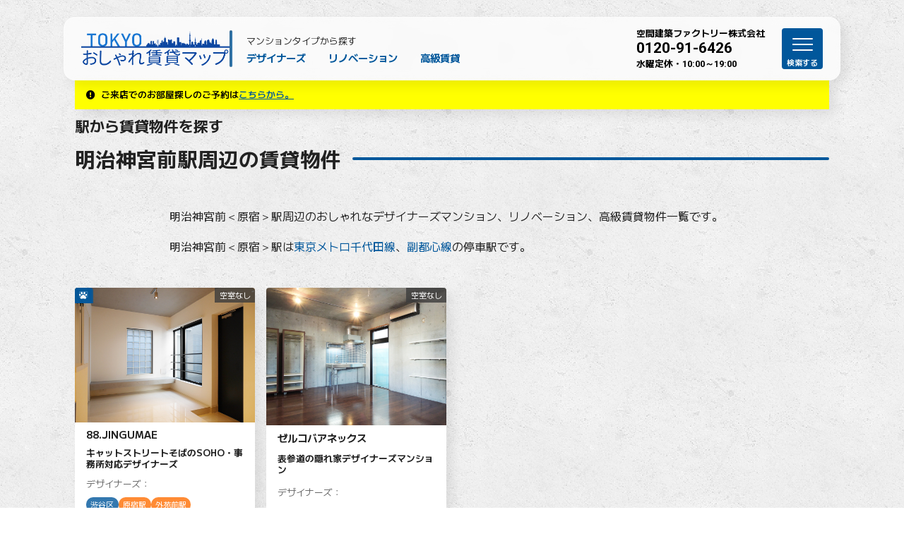

--- FILE ---
content_type: text/html; charset=UTF-8
request_url: https://sumaimap.jp/archives/station/meijijingumae-sta
body_size: 17420
content:
<!DOCTYPE html>
<html lang="ja">

<head>
  <meta charset="UTF-8" />
  <meta http-equiv="X-UA-Compatible" content="IE=edge" />
  <meta name="viewport" content="width=device-width, initial-scale=1.0" />

  
  
  <title>
          明治神宮前駅周辺の賃貸物件 ｜ TOKYOおしゃれ賃貸マップ
      </title>

      <meta name="description" content="明治神宮前＜原宿＞駅周辺のおしゃれなデザイナーズマンション、リノベーション、高級賃貸物件一覧です。
明治神宮前＜原宿＞駅は東京メトロ千代田線、副都心線の停車駅です。
" />
  
  
  <meta name="google-site-verification" content="z4etVvJXdR_4bDa6JcbJMzfDKOlw6c0v2obrwg7w8Ec" />
  <link rel="stylesheet" href="https://sumaimap.jp/wp-content/themes/newtheme/style.css" />
  <link rel="stylesheet" href="https://sumaimap.jp/wp-content/themes/newtheme/destyle.css" />
  <link rel="stylesheet" href="https://use.fontawesome.com/releases/v5.7.1/css/all.css" />
  <link rel="stylesheet" href="https://fonts.googleapis.com/css2?family=Roboto:ital,wght@0,100;0,300;0,400;0,500;0,700;0,900;1,100;1,300;1,400;1,500;1,700;1,900&display=swap" />
  <link rel="stylesheet" href="https://fonts.googleapis.com/css2?family=M+PLUS+2:wght@100..900&display=swap" />
  <link rel="stylesheet" href="https://sumaimap.jp/wp-content/themes/newtheme/variables.css" />
  <link rel="stylesheet" href="https://sumaimap.jp/wp-content/themes/newtheme/common.css" />
  <link rel="stylesheet" href="https://sumaimap.jp/wp-content/themes/newtheme/header.css" />
  <link rel="stylesheet" href="https://sumaimap.jp/wp-content/themes/newtheme/content.css" />
  <link rel="stylesheet" href="https://sumaimap.jp/wp-content/themes/newtheme/footer.css" />
  <link rel="stylesheet" href="https://sumaimap.jp/wp-content/themes/newtheme/swiper-bundle.min.css" />
  <link rel="stylesheet" href="https://sumaimap.jp/wp-content/themes/newtheme/luminous-basic.min.css" />
  <style>
    .swiper,
    .swiper-wrapper {
      height: 84dvh;
    }
  </style>
  <script src="https://sumaimap.jp/wp-content/themes/newtheme/js/swiper-bundle.min.js"></script>
  <script src="//maps.googleapis.com/maps/api/js?key=AIzaSyAdC0W4QepYGXSC6-FEsu5HsgRy0pTf0Gw"></script>
  <script src="https://sumaimap.jp/wp-content/themes/newtheme/js/script.js" defer></script>
  <meta name='robots' content='max-image-preview:large' />
<link rel='dns-prefetch' href='//challenges.cloudflare.com' />
<link rel="alternate" type="application/rss+xml" title="TOKYOおしゃれ賃貸マップ &raquo; 明治神宮前駅 周辺駅名 のフィード" href="https://sumaimap.jp/archives/station/meijijingumae-sta/feed" />
	  <style type="text/css">
	  .wp-pagenavi{float:left !important; }

	  .wp-pagenavi a,.wp-pagenavi a:link,.wp-pagenavi a:visited,.wp-pagenavi a:active,.wp-pagenavi span.extend { background:#FFF !important; border:1px solid #0D47A1 !important; color:#0D47A1 !important; }
	  .wp-pagenavi a:hover,.wp-pagenavi span.current
	  {
		  background:#0D47A1 !important; border:1px solid #0D47A1 !important; color:#ffffff !important; 
	  }
	  .wp-pagenavi span.pages { color:#0D47A1 !important; }
	  </style>
	  <style id='wp-img-auto-sizes-contain-inline-css' type='text/css'>
img:is([sizes=auto i],[sizes^="auto," i]){contain-intrinsic-size:3000px 1500px}
/*# sourceURL=wp-img-auto-sizes-contain-inline-css */
</style>
<style id='wp-emoji-styles-inline-css' type='text/css'>

	img.wp-smiley, img.emoji {
		display: inline !important;
		border: none !important;
		box-shadow: none !important;
		height: 1em !important;
		width: 1em !important;
		margin: 0 0.07em !important;
		vertical-align: -0.1em !important;
		background: none !important;
		padding: 0 !important;
	}
/*# sourceURL=wp-emoji-styles-inline-css */
</style>
<style id='wp-block-library-inline-css' type='text/css'>
:root{--wp-block-synced-color:#7a00df;--wp-block-synced-color--rgb:122,0,223;--wp-bound-block-color:var(--wp-block-synced-color);--wp-editor-canvas-background:#ddd;--wp-admin-theme-color:#007cba;--wp-admin-theme-color--rgb:0,124,186;--wp-admin-theme-color-darker-10:#006ba1;--wp-admin-theme-color-darker-10--rgb:0,107,160.5;--wp-admin-theme-color-darker-20:#005a87;--wp-admin-theme-color-darker-20--rgb:0,90,135;--wp-admin-border-width-focus:2px}@media (min-resolution:192dpi){:root{--wp-admin-border-width-focus:1.5px}}.wp-element-button{cursor:pointer}:root .has-very-light-gray-background-color{background-color:#eee}:root .has-very-dark-gray-background-color{background-color:#313131}:root .has-very-light-gray-color{color:#eee}:root .has-very-dark-gray-color{color:#313131}:root .has-vivid-green-cyan-to-vivid-cyan-blue-gradient-background{background:linear-gradient(135deg,#00d084,#0693e3)}:root .has-purple-crush-gradient-background{background:linear-gradient(135deg,#34e2e4,#4721fb 50%,#ab1dfe)}:root .has-hazy-dawn-gradient-background{background:linear-gradient(135deg,#faaca8,#dad0ec)}:root .has-subdued-olive-gradient-background{background:linear-gradient(135deg,#fafae1,#67a671)}:root .has-atomic-cream-gradient-background{background:linear-gradient(135deg,#fdd79a,#004a59)}:root .has-nightshade-gradient-background{background:linear-gradient(135deg,#330968,#31cdcf)}:root .has-midnight-gradient-background{background:linear-gradient(135deg,#020381,#2874fc)}:root{--wp--preset--font-size--normal:16px;--wp--preset--font-size--huge:42px}.has-regular-font-size{font-size:1em}.has-larger-font-size{font-size:2.625em}.has-normal-font-size{font-size:var(--wp--preset--font-size--normal)}.has-huge-font-size{font-size:var(--wp--preset--font-size--huge)}.has-text-align-center{text-align:center}.has-text-align-left{text-align:left}.has-text-align-right{text-align:right}.has-fit-text{white-space:nowrap!important}#end-resizable-editor-section{display:none}.aligncenter{clear:both}.items-justified-left{justify-content:flex-start}.items-justified-center{justify-content:center}.items-justified-right{justify-content:flex-end}.items-justified-space-between{justify-content:space-between}.screen-reader-text{border:0;clip-path:inset(50%);height:1px;margin:-1px;overflow:hidden;padding:0;position:absolute;width:1px;word-wrap:normal!important}.screen-reader-text:focus{background-color:#ddd;clip-path:none;color:#444;display:block;font-size:1em;height:auto;left:5px;line-height:normal;padding:15px 23px 14px;text-decoration:none;top:5px;width:auto;z-index:100000}html :where(.has-border-color){border-style:solid}html :where([style*=border-top-color]){border-top-style:solid}html :where([style*=border-right-color]){border-right-style:solid}html :where([style*=border-bottom-color]){border-bottom-style:solid}html :where([style*=border-left-color]){border-left-style:solid}html :where([style*=border-width]){border-style:solid}html :where([style*=border-top-width]){border-top-style:solid}html :where([style*=border-right-width]){border-right-style:solid}html :where([style*=border-bottom-width]){border-bottom-style:solid}html :where([style*=border-left-width]){border-left-style:solid}html :where(img[class*=wp-image-]){height:auto;max-width:100%}:where(figure){margin:0 0 1em}html :where(.is-position-sticky){--wp-admin--admin-bar--position-offset:var(--wp-admin--admin-bar--height,0px)}@media screen and (max-width:600px){html :where(.is-position-sticky){--wp-admin--admin-bar--position-offset:0px}}

/*# sourceURL=wp-block-library-inline-css */
</style><style id='global-styles-inline-css' type='text/css'>
:root{--wp--preset--aspect-ratio--square: 1;--wp--preset--aspect-ratio--4-3: 4/3;--wp--preset--aspect-ratio--3-4: 3/4;--wp--preset--aspect-ratio--3-2: 3/2;--wp--preset--aspect-ratio--2-3: 2/3;--wp--preset--aspect-ratio--16-9: 16/9;--wp--preset--aspect-ratio--9-16: 9/16;--wp--preset--color--black: #000000;--wp--preset--color--cyan-bluish-gray: #abb8c3;--wp--preset--color--white: #ffffff;--wp--preset--color--pale-pink: #f78da7;--wp--preset--color--vivid-red: #cf2e2e;--wp--preset--color--luminous-vivid-orange: #ff6900;--wp--preset--color--luminous-vivid-amber: #fcb900;--wp--preset--color--light-green-cyan: #7bdcb5;--wp--preset--color--vivid-green-cyan: #00d084;--wp--preset--color--pale-cyan-blue: #8ed1fc;--wp--preset--color--vivid-cyan-blue: #0693e3;--wp--preset--color--vivid-purple: #9b51e0;--wp--preset--gradient--vivid-cyan-blue-to-vivid-purple: linear-gradient(135deg,rgb(6,147,227) 0%,rgb(155,81,224) 100%);--wp--preset--gradient--light-green-cyan-to-vivid-green-cyan: linear-gradient(135deg,rgb(122,220,180) 0%,rgb(0,208,130) 100%);--wp--preset--gradient--luminous-vivid-amber-to-luminous-vivid-orange: linear-gradient(135deg,rgb(252,185,0) 0%,rgb(255,105,0) 100%);--wp--preset--gradient--luminous-vivid-orange-to-vivid-red: linear-gradient(135deg,rgb(255,105,0) 0%,rgb(207,46,46) 100%);--wp--preset--gradient--very-light-gray-to-cyan-bluish-gray: linear-gradient(135deg,rgb(238,238,238) 0%,rgb(169,184,195) 100%);--wp--preset--gradient--cool-to-warm-spectrum: linear-gradient(135deg,rgb(74,234,220) 0%,rgb(151,120,209) 20%,rgb(207,42,186) 40%,rgb(238,44,130) 60%,rgb(251,105,98) 80%,rgb(254,248,76) 100%);--wp--preset--gradient--blush-light-purple: linear-gradient(135deg,rgb(255,206,236) 0%,rgb(152,150,240) 100%);--wp--preset--gradient--blush-bordeaux: linear-gradient(135deg,rgb(254,205,165) 0%,rgb(254,45,45) 50%,rgb(107,0,62) 100%);--wp--preset--gradient--luminous-dusk: linear-gradient(135deg,rgb(255,203,112) 0%,rgb(199,81,192) 50%,rgb(65,88,208) 100%);--wp--preset--gradient--pale-ocean: linear-gradient(135deg,rgb(255,245,203) 0%,rgb(182,227,212) 50%,rgb(51,167,181) 100%);--wp--preset--gradient--electric-grass: linear-gradient(135deg,rgb(202,248,128) 0%,rgb(113,206,126) 100%);--wp--preset--gradient--midnight: linear-gradient(135deg,rgb(2,3,129) 0%,rgb(40,116,252) 100%);--wp--preset--font-size--small: 13px;--wp--preset--font-size--medium: 20px;--wp--preset--font-size--large: 36px;--wp--preset--font-size--x-large: 42px;--wp--preset--spacing--20: 0.44rem;--wp--preset--spacing--30: 0.67rem;--wp--preset--spacing--40: 1rem;--wp--preset--spacing--50: 1.5rem;--wp--preset--spacing--60: 2.25rem;--wp--preset--spacing--70: 3.38rem;--wp--preset--spacing--80: 5.06rem;--wp--preset--shadow--natural: 6px 6px 9px rgba(0, 0, 0, 0.2);--wp--preset--shadow--deep: 12px 12px 50px rgba(0, 0, 0, 0.4);--wp--preset--shadow--sharp: 6px 6px 0px rgba(0, 0, 0, 0.2);--wp--preset--shadow--outlined: 6px 6px 0px -3px rgb(255, 255, 255), 6px 6px rgb(0, 0, 0);--wp--preset--shadow--crisp: 6px 6px 0px rgb(0, 0, 0);}:where(.is-layout-flex){gap: 0.5em;}:where(.is-layout-grid){gap: 0.5em;}body .is-layout-flex{display: flex;}.is-layout-flex{flex-wrap: wrap;align-items: center;}.is-layout-flex > :is(*, div){margin: 0;}body .is-layout-grid{display: grid;}.is-layout-grid > :is(*, div){margin: 0;}:where(.wp-block-columns.is-layout-flex){gap: 2em;}:where(.wp-block-columns.is-layout-grid){gap: 2em;}:where(.wp-block-post-template.is-layout-flex){gap: 1.25em;}:where(.wp-block-post-template.is-layout-grid){gap: 1.25em;}.has-black-color{color: var(--wp--preset--color--black) !important;}.has-cyan-bluish-gray-color{color: var(--wp--preset--color--cyan-bluish-gray) !important;}.has-white-color{color: var(--wp--preset--color--white) !important;}.has-pale-pink-color{color: var(--wp--preset--color--pale-pink) !important;}.has-vivid-red-color{color: var(--wp--preset--color--vivid-red) !important;}.has-luminous-vivid-orange-color{color: var(--wp--preset--color--luminous-vivid-orange) !important;}.has-luminous-vivid-amber-color{color: var(--wp--preset--color--luminous-vivid-amber) !important;}.has-light-green-cyan-color{color: var(--wp--preset--color--light-green-cyan) !important;}.has-vivid-green-cyan-color{color: var(--wp--preset--color--vivid-green-cyan) !important;}.has-pale-cyan-blue-color{color: var(--wp--preset--color--pale-cyan-blue) !important;}.has-vivid-cyan-blue-color{color: var(--wp--preset--color--vivid-cyan-blue) !important;}.has-vivid-purple-color{color: var(--wp--preset--color--vivid-purple) !important;}.has-black-background-color{background-color: var(--wp--preset--color--black) !important;}.has-cyan-bluish-gray-background-color{background-color: var(--wp--preset--color--cyan-bluish-gray) !important;}.has-white-background-color{background-color: var(--wp--preset--color--white) !important;}.has-pale-pink-background-color{background-color: var(--wp--preset--color--pale-pink) !important;}.has-vivid-red-background-color{background-color: var(--wp--preset--color--vivid-red) !important;}.has-luminous-vivid-orange-background-color{background-color: var(--wp--preset--color--luminous-vivid-orange) !important;}.has-luminous-vivid-amber-background-color{background-color: var(--wp--preset--color--luminous-vivid-amber) !important;}.has-light-green-cyan-background-color{background-color: var(--wp--preset--color--light-green-cyan) !important;}.has-vivid-green-cyan-background-color{background-color: var(--wp--preset--color--vivid-green-cyan) !important;}.has-pale-cyan-blue-background-color{background-color: var(--wp--preset--color--pale-cyan-blue) !important;}.has-vivid-cyan-blue-background-color{background-color: var(--wp--preset--color--vivid-cyan-blue) !important;}.has-vivid-purple-background-color{background-color: var(--wp--preset--color--vivid-purple) !important;}.has-black-border-color{border-color: var(--wp--preset--color--black) !important;}.has-cyan-bluish-gray-border-color{border-color: var(--wp--preset--color--cyan-bluish-gray) !important;}.has-white-border-color{border-color: var(--wp--preset--color--white) !important;}.has-pale-pink-border-color{border-color: var(--wp--preset--color--pale-pink) !important;}.has-vivid-red-border-color{border-color: var(--wp--preset--color--vivid-red) !important;}.has-luminous-vivid-orange-border-color{border-color: var(--wp--preset--color--luminous-vivid-orange) !important;}.has-luminous-vivid-amber-border-color{border-color: var(--wp--preset--color--luminous-vivid-amber) !important;}.has-light-green-cyan-border-color{border-color: var(--wp--preset--color--light-green-cyan) !important;}.has-vivid-green-cyan-border-color{border-color: var(--wp--preset--color--vivid-green-cyan) !important;}.has-pale-cyan-blue-border-color{border-color: var(--wp--preset--color--pale-cyan-blue) !important;}.has-vivid-cyan-blue-border-color{border-color: var(--wp--preset--color--vivid-cyan-blue) !important;}.has-vivid-purple-border-color{border-color: var(--wp--preset--color--vivid-purple) !important;}.has-vivid-cyan-blue-to-vivid-purple-gradient-background{background: var(--wp--preset--gradient--vivid-cyan-blue-to-vivid-purple) !important;}.has-light-green-cyan-to-vivid-green-cyan-gradient-background{background: var(--wp--preset--gradient--light-green-cyan-to-vivid-green-cyan) !important;}.has-luminous-vivid-amber-to-luminous-vivid-orange-gradient-background{background: var(--wp--preset--gradient--luminous-vivid-amber-to-luminous-vivid-orange) !important;}.has-luminous-vivid-orange-to-vivid-red-gradient-background{background: var(--wp--preset--gradient--luminous-vivid-orange-to-vivid-red) !important;}.has-very-light-gray-to-cyan-bluish-gray-gradient-background{background: var(--wp--preset--gradient--very-light-gray-to-cyan-bluish-gray) !important;}.has-cool-to-warm-spectrum-gradient-background{background: var(--wp--preset--gradient--cool-to-warm-spectrum) !important;}.has-blush-light-purple-gradient-background{background: var(--wp--preset--gradient--blush-light-purple) !important;}.has-blush-bordeaux-gradient-background{background: var(--wp--preset--gradient--blush-bordeaux) !important;}.has-luminous-dusk-gradient-background{background: var(--wp--preset--gradient--luminous-dusk) !important;}.has-pale-ocean-gradient-background{background: var(--wp--preset--gradient--pale-ocean) !important;}.has-electric-grass-gradient-background{background: var(--wp--preset--gradient--electric-grass) !important;}.has-midnight-gradient-background{background: var(--wp--preset--gradient--midnight) !important;}.has-small-font-size{font-size: var(--wp--preset--font-size--small) !important;}.has-medium-font-size{font-size: var(--wp--preset--font-size--medium) !important;}.has-large-font-size{font-size: var(--wp--preset--font-size--large) !important;}.has-x-large-font-size{font-size: var(--wp--preset--font-size--x-large) !important;}
/*# sourceURL=global-styles-inline-css */
</style>

<style id='classic-theme-styles-inline-css' type='text/css'>
/*! This file is auto-generated */
.wp-block-button__link{color:#fff;background-color:#32373c;border-radius:9999px;box-shadow:none;text-decoration:none;padding:calc(.667em + 2px) calc(1.333em + 2px);font-size:1.125em}.wp-block-file__button{background:#32373c;color:#fff;text-decoration:none}
/*# sourceURL=/wp-includes/css/classic-themes.min.css */
</style>
<link rel='stylesheet' id='contact-form-7-css' href='https://sumaimap.jp/wp-content/plugins/contact-form-7/includes/css/styles.css?ver=6.1.4' type='text/css' media='all' />
<link rel='stylesheet' id='contact-form-7-confirm-css' href='https://sumaimap.jp/wp-content/plugins/contact-form-7-add-confirm/includes/css/styles.css?ver=5.1' type='text/css' media='all' />
<link rel='stylesheet' id='font-awesome-css' href='https://sumaimap.jp/wp-content/plugins/smooth-scroll-up/css/font-awesome.min.css?ver=4.6.3' type='text/css' media='all' />
<link rel='stylesheet' id='scrollup-css-css' href='https://sumaimap.jp/wp-content/plugins/smooth-scroll-up/css/scrollup.css?ver=6.9' type='text/css' media='all' />
<link rel='stylesheet' id='wp-pagenavi-style-css' href='https://sumaimap.jp/wp-content/plugins/wp-pagenavi-style/style/default.css?ver=1.0' type='text/css' media='all' />
<script type="text/javascript" src="https://sumaimap.jp/wp-includes/js/jquery/jquery.min.js?ver=3.7.1" id="jquery-core-js"></script>
<script type="text/javascript" src="https://sumaimap.jp/wp-includes/js/jquery/jquery-migrate.min.js?ver=3.4.1" id="jquery-migrate-js"></script>
<link rel="https://api.w.org/" href="https://sumaimap.jp/wp-json/" /><link rel="EditURI" type="application/rsd+xml" title="RSD" href="https://sumaimap.jp/xmlrpc.php?rsd" />
<meta name="generator" content="WordPress 6.9" />
<style type="text/css">
#feas-0 {
	margin:10px 0px;
}

#feas-searchform-0 {
	/*padding:8px;*/ /*5px;*/
        font-size:1.2rem;/*add*/
        overflow:hidden;
}

#feas-searchform-0 label {
	font-weight:bold;
}

#feas-searchform-0 input,
#feas-searchform-0 select {
	margin-right:5px;
}

#feas-result-0 {
	background-color:#efefff;
	border-top:2px solid #d0d0ff;
	font-size:12px;
	font-weight:bold;
	text-align:right;
	padding:2px;
}
</style>
		<script type="text/javascript">
				(function(c,l,a,r,i,t,y){
					c[a]=c[a]||function(){(c[a].q=c[a].q||[]).push(arguments)};t=l.createElement(r);t.async=1;
					t.src="https://www.clarity.ms/tag/"+i+"?ref=wordpress";y=l.getElementsByTagName(r)[0];y.parentNode.insertBefore(t,y);
				})(window, document, "clarity", "script", "rd5jz0khjy");
		</script>
		<script type="text/javascript">
	window._se_plugin_version = '8.1.9';
</script>
<style type="text/css">a.scrollup-link {
background-color: rgba(255,255,255,0.6);
border-radius:4px;
box-shadow: 1px 1px 3px 1px rgba(30, 30, 30, 0.2);
color:#0D47A1;
font-size:20px;
padding:4px;
}
a.scrollup-link:hover {
background-color: rgba(255,255,255,1.0);
}</style>	<style type="text/css">
	 .wp-pagenavi
	{
		font-size:16px !important;
	}
	</style>
	<link rel="canonical" href="https://sumaimap.jp/archives/station/meijijingumae-sta">
<script>
            document.addEventListener( 'wpcf7mailsent', function( event ) { //フォーム送信が完了した時
              if ( '310' == event.detail.contactFormId ) { //contactform7のidが310の場合に限って
                gtag('event', location.href, {'event_category': 'フォーム送信','event_label': 'お問い合わせ'});
              }
            }, false );
            </script><link rel="icon" href="https://sumaimap.jp/wp-content/uploads/cropped-apple-touch-icon-32x32.png" sizes="32x32" />
<link rel="icon" href="https://sumaimap.jp/wp-content/uploads/cropped-apple-touch-icon-192x192.png" sizes="192x192" />
<link rel="apple-touch-icon" href="https://sumaimap.jp/wp-content/uploads/cropped-apple-touch-icon-180x180.png" />
<meta name="msapplication-TileImage" content="https://sumaimap.jp/wp-content/uploads/cropped-apple-touch-icon-270x270.png" />
<link rel='stylesheet' id='feas-css' href='https://sumaimap.jp/wp-content/plugins/fe-advanced-search/feas.css?ver=6.9' type='text/css' media='all' />
</head>

<body id="top">
  <!--header-->
  
    <!--Google Analyticsコード-->

    <!-- Google tag (gtag.js) UA -->
    <script async src="https://www.googletagmanager.com/gtag/js?id=UA-37764052-1"></script>
    <script>
      window.dataLayer = window.dataLayer || [];

      function gtag() {
        dataLayer.push(arguments);
      }
      gtag('js', new Date());

      gtag('config', 'UA-37764052-1');
    </script>

    <!-- Google tag (gtag.js) GA4 -->
    <script async src="https://www.googletagmanager.com/gtag/js?id=G-EB95G27XE5"></script>
    <script>
      window.dataLayer = window.dataLayer || [];

      function gtag() {
        dataLayer.push(arguments);
      }
      gtag('js', new Date());

      gtag('config', 'G-EB95G27XE5');
    </script>

  
        <header class="header header--fixed">
            <div class="header__inner">
        <div class="header__primary">
          <h1 class="header__logo">
            <a href="https://sumaimap.jp">
              <img src="https://sumaimap.jp/wp-content/themes/newtheme/img/header-banner.png" alt="TOKYOおしゃれ賃貸マップ" />
            </a>
          </h1>
          <!--nav-->
          <nav class="gnav">
            <p class="gnav__text">マンションタイプから探す</p>
            <div class="menu-globalmenu-container"><ul id="menu-globalmenu" class="menu"><li id="menu-item-91" class="menu-item menu-item-type-taxonomy menu-item-object-category menu-item-91"><a href="https://sumaimap.jp/archives/category/designers" data-ps2id-api="true">デザイナーズ</a></li>
<li id="menu-item-93" class="menu-item menu-item-type-taxonomy menu-item-object-category menu-item-93"><a href="https://sumaimap.jp/archives/category/renovation" data-ps2id-api="true">リノベーション</a></li>
<li id="menu-item-92" class="menu-item menu-item-type-taxonomy menu-item-object-category menu-item-92"><a href="https://sumaimap.jp/archives/category/residence" data-ps2id-api="true">高級賃貸</a></li>
</ul></div>            <ul class="gnav__list" style="display: none;">
              <li class="gnav__item">
                <a href="#" class="gnav__link">デザイナーズ</a>
              </li>
              <li class="gnav__item">
                <a href="#" class="gnav__link">リノベーション</a>
              </li>
              <li class="gnav__item">
                <a href="#" class="gnav__link">高級賃貸</a>
              </li>
            </ul>
          </nav>
        </div>
        <div class="header__secondary">
          <div class="header__contact">
            <p class="header__text">空間建築ファクトリー株式会社</p>
            <p class="header__phoneNumber">0120-91-6426</p>
            <p class="header__text">水曜定休・<span>10:00～19:00</span></p>
          </div>
          <button class="hamburger" type="button">
            <span class="hamburger__line"></span>
            <span class="hamburger__label"></span>
          </button>
        </div>
      </div>
      </header>

      <aside class="slideMenu slideMenu--fixed">
        <p class="slideMenu__title">マンションタイプから探す</p>
        <ul class="slideMenu__list">
          <li class="slideMenu__item">
            <a href="#" class="slideMenu__link">デザイナーズ</a>
          </li>
          <li class="slideMenu__item">
            <a href="#" class="slideMenu__link">リノベーション</a>
          </li>
          <li class="slideMenu__item">
            <a href="#" class="slideMenu__link">高級賃貸</a>
          </li>
        </ul>
        <div class="slideMenu__separator"></div>
        <p class="slideMenu__title">条件組み合わせ検索</p>
        <form id='feas-searchform-0' action='https://sumaimap.jp/' method='get'  >
<div class="searchMenu"><div class="searchMenu__item">
所在地-区
<select name='search_element_0' id='feas_0_0' class='feas_term_dropdown' >
<option id='feas_0_0_none' value=''>---未指定---</option>
<option id='feas_0_0_0' value='52' class='feas_clevel_01'  >世田谷区</option>
<option id='feas_0_0_1' value='42' class='feas_clevel_01'  >中央区</option>
<option id='feas_0_0_2' value='54' class='feas_clevel_01'  >中野区</option>
<option id='feas_0_0_4' value='41' class='feas_clevel_01'  >千代田区</option>
<option id='feas_0_0_5' value='46' class='feas_clevel_01'  >台東区</option>
<option id='feas_0_0_6' value='49' class='feas_clevel_01'  >品川区</option>
<option id='feas_0_0_7' value='47' class='feas_clevel_01'  >墨田区</option>
<option id='feas_0_0_8' value='51' class='feas_clevel_01'  >大田区</option>
<option id='feas_0_0_9' value='45' class='feas_clevel_01'  >文京区</option>
<option id='feas_0_0_10' value='44' class='feas_clevel_01'  >新宿区</option>
<option id='feas_0_0_14' value='48' class='feas_clevel_01'  >江東区</option>
<option id='feas_0_0_15' value='53' class='feas_clevel_01'  >渋谷区</option>
<option id='feas_0_0_16' value='43' class='feas_clevel_01'  >港区</option>
<option id='feas_0_0_17' value='50' class='feas_clevel_01'  >目黒区</option>
<option id='feas_0_0_19' value='58' class='feas_clevel_01'  >荒川区</option>
<option id='feas_0_0_21' value='56' class='feas_clevel_01'  >豊島区</option>
</select>
</div>
<div class="searchMenu__item">
鉄道沿線
<select name='search_element_1' id='feas_0_1' class='feas_term_dropdown' >
<option id='feas_0_1_none' value=''>---未指定---</option>
<option id='feas_0_1_0' value='10' class='feas_clevel_01'  >JR中央線快速</option>
<option id='feas_0_1_1' value='13' class='feas_clevel_01'  >JR京浜東北線</option>
<option id='feas_0_1_2' value='295' class='feas_clevel_01'  >JR京葉線</option>
<option id='feas_0_1_3' value='14' class='feas_clevel_01'  >JR埼京線</option>
<option id='feas_0_1_4' value='15' class='feas_clevel_01'  >JR山手線</option>
<option id='feas_0_1_5' value='11' class='feas_clevel_01'  >JR総武線</option>
<option id='feas_0_1_6' value='12' class='feas_clevel_01'  >JR総武線快速</option>
<option id='feas_0_1_7' value='16' class='feas_clevel_01'  >つくばエクスプレス</option>
<option id='feas_0_1_8' value='17' class='feas_clevel_01'  >ゆりかもめ</option>
<option id='feas_0_1_9' value='18' class='feas_clevel_01'  >りんかい線</option>
<option id='feas_0_1_10' value='251' class='feas_clevel_01'  >京急本線</option>
<option id='feas_0_1_11' value='246' class='feas_clevel_01'  >京王井の頭線</option>
<option id='feas_0_1_12' value='290' class='feas_clevel_01'  >京王新線</option>
<option id='feas_0_1_13' value='245' class='feas_clevel_01'  >京王線</option>
<option id='feas_0_1_14' value='244' class='feas_clevel_01'  >小田急小田原線</option>
<option id='feas_0_1_15' value='19' class='feas_clevel_01'  >東京メトロ丸ノ内線</option>
<option id='feas_0_1_16' value='20' class='feas_clevel_01'  >東京メトロ副都心線</option>
<option id='feas_0_1_17' value='21' class='feas_clevel_01'  >東京メトロ千代田線</option>
<option id='feas_0_1_18' value='22' class='feas_clevel_01'  >東京メトロ半蔵門線</option>
<option id='feas_0_1_19' value='23' class='feas_clevel_01'  >東京メトロ南北線</option>
<option id='feas_0_1_20' value='24' class='feas_clevel_01'  >東京メトロ日比谷線</option>
<option id='feas_0_1_21' value='25' class='feas_clevel_01'  >東京メトロ有楽町線</option>
<option id='feas_0_1_22' value='26' class='feas_clevel_01'  >東京メトロ東西線</option>
<option id='feas_0_1_23' value='27' class='feas_clevel_01'  >東京メトロ銀座線</option>
<option id='feas_0_1_24' value='28' class='feas_clevel_01'  >東急世田谷線</option>
<option id='feas_0_1_25' value='29' class='feas_clevel_01'  >東急多摩川線</option>
<option id='feas_0_1_26' value='30' class='feas_clevel_01'  >東急大井町線</option>
<option id='feas_0_1_27' value='31' class='feas_clevel_01'  >東急東横線</option>
<option id='feas_0_1_28' value='32' class='feas_clevel_01'  >東急池上線</option>
<option id='feas_0_1_29' value='33' class='feas_clevel_01'  >東急田園都市線</option>
<option id='feas_0_1_30' value='34' class='feas_clevel_01'  >東急目黒線</option>
<option id='feas_0_1_31' value='35' class='feas_clevel_01'  >都営三田線</option>
<option id='feas_0_1_32' value='36' class='feas_clevel_01'  >都営大江戸線</option>
<option id='feas_0_1_33' value='37' class='feas_clevel_01'  >都営新宿線</option>
<option id='feas_0_1_34' value='38' class='feas_clevel_01'  >都営浅草線</option>
</select>
</div>
<div class="searchMenu__item">
マンションタイプ
<select name='search_element_2' id='feas_0_2' class='feas_term_dropdown' >
<option id='feas_0_2_none' value=''>---未指定---</option>
<option id='feas_0_2_0' value='2' class='feas_clevel_01'  >デザイナーズ</option>
<option id='feas_0_2_1' value='3' class='feas_clevel_01'  >リノベーション</option>
<option id='feas_0_2_3' value='4' class='feas_clevel_01'  >高級賃貸</option>
</select>
</div>
<div class="searchMenu__item">
オプション
<select name='search_element_3' id='feas_0_3' class='feas_term_dropdown' >
<option id='feas_0_3_none' value=''>---未指定---</option>
<option id='feas_0_3_0' value='6' class='feas_clevel_01'  >SOHO相談可</option>
<option id='feas_0_3_1' value='8' class='feas_clevel_01'  >バイク置き場有り</option>
<option id='feas_0_3_2' value='274' class='feas_clevel_01'  >ビルトインガレージ付き</option>
<option id='feas_0_3_3' value='5' class='feas_clevel_01'  >ペット相談可</option>
<option id='feas_0_3_4' value='7' class='feas_clevel_01'  >宅配ボックス有り</option>
<option id='feas_0_3_6' value='225' class='feas_clevel_01'  >敷地内カーシェア有り</option>
<option id='feas_0_3_7' value='133' class='feas_clevel_01'  >楽器相談可</option>
<option id='feas_0_3_8' value='279' class='feas_clevel_01'  >駅徒歩1分</option>
<option id='feas_0_3_9' value='9' class='feas_clevel_01'  >駐車場有り</option>
</select>
</div>
<div class="searchMenu__item">
空室
<select name='search_element_4' id='feas_0_4' class='feas_term_dropdown' >
<option id='feas_0_4_none' value=''>---未指定---</option>
<option id='feas_0_4_0' value='101' class='feas_clevel_01'  >募集中</option>
<option id='feas_0_4_1' value='102' class='feas_clevel_01'  >空室なし</option>
</select>
</div>
<div class="searchMenu__item searchMenu__item--flex">
賃料
<select name='search_element_5' id='feas_0_5' class='feas_meta_dropdown' >
<option id='feas_0_5_none' value=''>---未指定---</option>
<option id='feas_0_5_0' class='feas_clevel_01' value='104000'  >104,000円</option>
<option id='feas_0_5_1' class='feas_clevel_01' value='107000'  >107,000円</option>
<option id='feas_0_5_2' class='feas_clevel_01' value='110000'  >110,000円</option>
<option id='feas_0_5_3' class='feas_clevel_01' value='111000'  >111,000円</option>
<option id='feas_0_5_4' class='feas_clevel_01' value='115000'  >115,000円</option>
<option id='feas_0_5_5' class='feas_clevel_01' value='117000'  >117,000円</option>
<option id='feas_0_5_6' class='feas_clevel_01' value='118000'  >118,000円</option>
<option id='feas_0_5_7' class='feas_clevel_01' value='119000'  >119,000円</option>
<option id='feas_0_5_8' class='feas_clevel_01' value='120000'  >120,000円</option>
<option id='feas_0_5_9' class='feas_clevel_01' value='121000'  >121,000円</option>
<option id='feas_0_5_10' class='feas_clevel_01' value='122000'  >122,000円</option>
<option id='feas_0_5_11' class='feas_clevel_01' value='123000'  >123,000円</option>
<option id='feas_0_5_12' class='feas_clevel_01' value='126000'  >126,000円</option>
<option id='feas_0_5_13' class='feas_clevel_01' value='128000'  >128,000円</option>
<option id='feas_0_5_14' class='feas_clevel_01' value='129000'  >129,000円</option>
<option id='feas_0_5_15' class='feas_clevel_01' value='130000'  >130,000円</option>
<option id='feas_0_5_16' class='feas_clevel_01' value='132000'  >132,000円</option>
<option id='feas_0_5_17' class='feas_clevel_01' value='133000'  >133,000円</option>
<option id='feas_0_5_18' class='feas_clevel_01' value='135000'  >135,000円</option>
<option id='feas_0_5_19' class='feas_clevel_01' value='136000'  >136,000円</option>
<option id='feas_0_5_20' class='feas_clevel_01' value='137000'  >137,000円</option>
<option id='feas_0_5_21' class='feas_clevel_01' value='138000'  >138,000円</option>
<option id='feas_0_5_22' class='feas_clevel_01' value='139000'  >139,000円</option>
<option id='feas_0_5_23' class='feas_clevel_01' value='140000'  >140,000円</option>
<option id='feas_0_5_24' class='feas_clevel_01' value='141000'  >141,000円</option>
<option id='feas_0_5_25' class='feas_clevel_01' value='142000'  >142,000円</option>
<option id='feas_0_5_26' class='feas_clevel_01' value='145000'  >145,000円</option>
<option id='feas_0_5_27' class='feas_clevel_01' value='147000'  >147,000円</option>
<option id='feas_0_5_28' class='feas_clevel_01' value='148000'  >148,000円</option>
<option id='feas_0_5_29' class='feas_clevel_01' value='150000'  >150,000円</option>
<option id='feas_0_5_30' class='feas_clevel_01' value='154000'  >154,000円</option>
<option id='feas_0_5_31' class='feas_clevel_01' value='155000'  >155,000円</option>
<option id='feas_0_5_32' class='feas_clevel_01' value='156000'  >156,000円</option>
<option id='feas_0_5_33' class='feas_clevel_01' value='157000'  >157,000円</option>
<option id='feas_0_5_34' class='feas_clevel_01' value='158000'  >158,000円</option>
<option id='feas_0_5_35' class='feas_clevel_01' value='159000'  >159,000円</option>
<option id='feas_0_5_36' class='feas_clevel_01' value='160000'  >160,000円</option>
<option id='feas_0_5_37' class='feas_clevel_01' value='162000'  >162,000円</option>
<option id='feas_0_5_38' class='feas_clevel_01' value='163000'  >163,000円</option>
<option id='feas_0_5_39' class='feas_clevel_01' value='164000'  >164,000円</option>
<option id='feas_0_5_40' class='feas_clevel_01' value='167000'  >167,000円</option>
<option id='feas_0_5_41' class='feas_clevel_01' value='168000'  >168,000円</option>
<option id='feas_0_5_42' class='feas_clevel_01' value='169000'  >169,000円</option>
<option id='feas_0_5_43' class='feas_clevel_01' value='170000'  >170,000円</option>
<option id='feas_0_5_44' class='feas_clevel_01' value='173000'  >173,000円</option>
<option id='feas_0_5_45' class='feas_clevel_01' value='174000'  >174,000円</option>
<option id='feas_0_5_46' class='feas_clevel_01' value='175000'  >175,000円</option>
<option id='feas_0_5_47' class='feas_clevel_01' value='176000'  >176,000円</option>
<option id='feas_0_5_48' class='feas_clevel_01' value='177000'  >177,000円</option>
<option id='feas_0_5_49' class='feas_clevel_01' value='179000'  >179,000円</option>
<option id='feas_0_5_50' class='feas_clevel_01' value='180000'  >180,000円</option>
<option id='feas_0_5_51' class='feas_clevel_01' value='183000'  >183,000円</option>
<option id='feas_0_5_52' class='feas_clevel_01' value='184000'  >184,000円</option>
<option id='feas_0_5_53' class='feas_clevel_01' value='185000'  >185,000円</option>
<option id='feas_0_5_54' class='feas_clevel_01' value='186000'  >186,000円</option>
<option id='feas_0_5_55' class='feas_clevel_01' value='187000'  >187,000円</option>
<option id='feas_0_5_56' class='feas_clevel_01' value='188000'  >188,000円</option>
<option id='feas_0_5_57' class='feas_clevel_01' value='189000'  >189,000円</option>
<option id='feas_0_5_58' class='feas_clevel_01' value='190000'  >190,000円</option>
<option id='feas_0_5_59' class='feas_clevel_01' value='194000'  >194,000円</option>
<option id='feas_0_5_60' class='feas_clevel_01' value='195000'  >195,000円</option>
<option id='feas_0_5_61' class='feas_clevel_01' value='196000'  >196,000円</option>
<option id='feas_0_5_62' class='feas_clevel_01' value='197000'  >197,000円</option>
<option id='feas_0_5_63' class='feas_clevel_01' value='198000'  >198,000円</option>
<option id='feas_0_5_64' class='feas_clevel_01' value='199000'  >199,000円</option>
<option id='feas_0_5_65' class='feas_clevel_01' value='200000'  >200,000円</option>
<option id='feas_0_5_66' class='feas_clevel_01' value='203000'  >203,000円</option>
<option id='feas_0_5_67' class='feas_clevel_01' value='207000'  >207,000円</option>
<option id='feas_0_5_68' class='feas_clevel_01' value='208000'  >208,000円</option>
<option id='feas_0_5_69' class='feas_clevel_01' value='210000'  >210,000円</option>
<option id='feas_0_5_70' class='feas_clevel_01' value='211000'  >211,000円</option>
<option id='feas_0_5_71' class='feas_clevel_01' value='212000'  >212,000円</option>
<option id='feas_0_5_72' class='feas_clevel_01' value='215000'  >215,000円</option>
<option id='feas_0_5_73' class='feas_clevel_01' value='217000'  >217,000円</option>
<option id='feas_0_5_74' class='feas_clevel_01' value='220000'  >220,000円</option>
<option id='feas_0_5_75' class='feas_clevel_01' value='223000'  >223,000円</option>
<option id='feas_0_5_76' class='feas_clevel_01' value='225000'  >225,000円</option>
<option id='feas_0_5_77' class='feas_clevel_01' value='227000'  >227,000円</option>
<option id='feas_0_5_78' class='feas_clevel_01' value='228000'  >228,000円</option>
<option id='feas_0_5_79' class='feas_clevel_01' value='229000'  >229,000円</option>
<option id='feas_0_5_80' class='feas_clevel_01' value='230000'  >230,000円</option>
<option id='feas_0_5_81' class='feas_clevel_01' value='232000'  >232,000円</option>
<option id='feas_0_5_82' class='feas_clevel_01' value='234000'  >234,000円</option>
<option id='feas_0_5_83' class='feas_clevel_01' value='235000'  >235,000円</option>
<option id='feas_0_5_84' class='feas_clevel_01' value='238000'  >238,000円</option>
<option id='feas_0_5_85' class='feas_clevel_01' value='240000'  >240,000円</option>
<option id='feas_0_5_86' class='feas_clevel_01' value='242000'  >242,000円</option>
<option id='feas_0_5_87' class='feas_clevel_01' value='243000'  >243,000円</option>
<option id='feas_0_5_88' class='feas_clevel_01' value='244000'  >244,000円</option>
<option id='feas_0_5_89' class='feas_clevel_01' value='245000'  >245,000円</option>
<option id='feas_0_5_90' class='feas_clevel_01' value='248000'  >248,000円</option>
<option id='feas_0_5_91' class='feas_clevel_01' value='249000'  >249,000円</option>
<option id='feas_0_5_92' class='feas_clevel_01' value='252000'  >252,000円</option>
<option id='feas_0_5_93' class='feas_clevel_01' value='253000'  >253,000円</option>
<option id='feas_0_5_94' class='feas_clevel_01' value='255000'  >255,000円</option>
<option id='feas_0_5_95' class='feas_clevel_01' value='258000'  >258,000円</option>
<option id='feas_0_5_96' class='feas_clevel_01' value='260000'  >260,000円</option>
<option id='feas_0_5_97' class='feas_clevel_01' value='265000'  >265,000円</option>
<option id='feas_0_5_98' class='feas_clevel_01' value='266000'  >266,000円</option>
<option id='feas_0_5_99' class='feas_clevel_01' value='269000'  >269,000円</option>
<option id='feas_0_5_100' class='feas_clevel_01' value='270000'  >270,000円</option>
<option id='feas_0_5_101' class='feas_clevel_01' value='275000'  >275,000円</option>
<option id='feas_0_5_102' class='feas_clevel_01' value='279000'  >279,000円</option>
<option id='feas_0_5_103' class='feas_clevel_01' value='283000'  >283,000円</option>
<option id='feas_0_5_104' class='feas_clevel_01' value='298000'  >298,000円</option>
<option id='feas_0_5_105' class='feas_clevel_01' value='302000'  >302,000円</option>
<option id='feas_0_5_106' class='feas_clevel_01' value='308000'  >308,000円</option>
<option id='feas_0_5_107' class='feas_clevel_01' value='310000'  >310,000円</option>
<option id='feas_0_5_108' class='feas_clevel_01' value='314000'  >314,000円</option>
<option id='feas_0_5_109' class='feas_clevel_01' value='320000'  >320,000円</option>
<option id='feas_0_5_110' class='feas_clevel_01' value='328000'  >328,000円</option>
<option id='feas_0_5_111' class='feas_clevel_01' value='329000'  >329,000円</option>
<option id='feas_0_5_112' class='feas_clevel_01' value='330000'  >330,000円</option>
<option id='feas_0_5_113' class='feas_clevel_01' value='332000'  >332,000円</option>
<option id='feas_0_5_114' class='feas_clevel_01' value='337000'  >337,000円</option>
<option id='feas_0_5_115' class='feas_clevel_01' value='340000'  >340,000円</option>
<option id='feas_0_5_116' class='feas_clevel_01' value='341000'  >341,000円</option>
<option id='feas_0_5_117' class='feas_clevel_01' value='349000'  >349,000円</option>
<option id='feas_0_5_118' class='feas_clevel_01' value='350000'  >350,000円</option>
<option id='feas_0_5_119' class='feas_clevel_01' value='352000'  >352,000円</option>
<option id='feas_0_5_120' class='feas_clevel_01' value='365000'  >365,000円</option>
<option id='feas_0_5_121' class='feas_clevel_01' value='370000'  >370,000円</option>
<option id='feas_0_5_122' class='feas_clevel_01' value='375000'  >375,000円</option>
<option id='feas_0_5_123' class='feas_clevel_01' value='377000'  >377,000円</option>
<option id='feas_0_5_124' class='feas_clevel_01' value='378000'  >378,000円</option>
<option id='feas_0_5_125' class='feas_clevel_01' value='380000'  >380,000円</option>
<option id='feas_0_5_126' class='feas_clevel_01' value='383000'  >383,000円</option>
<option id='feas_0_5_127' class='feas_clevel_01' value='384000'  >384,000円</option>
<option id='feas_0_5_128' class='feas_clevel_01' value='385000'  >385,000円</option>
<option id='feas_0_5_129' class='feas_clevel_01' value='390000'  >390,000円</option>
<option id='feas_0_5_130' class='feas_clevel_01' value='396000'  >396,000円</option>
<option id='feas_0_5_131' class='feas_clevel_01' value='402000'  >402,000円</option>
<option id='feas_0_5_132' class='feas_clevel_01' value='404000'  >404,000円</option>
<option id='feas_0_5_133' class='feas_clevel_01' value='418000'  >418,000円</option>
<option id='feas_0_5_134' class='feas_clevel_01' value='419000'  >419,000円</option>
<option id='feas_0_5_135' class='feas_clevel_01' value='420000'  >420,000円</option>
<option id='feas_0_5_136' class='feas_clevel_01' value='425000'  >425,000円</option>
<option id='feas_0_5_137' class='feas_clevel_01' value='430000'  >430,000円</option>
<option id='feas_0_5_138' class='feas_clevel_01' value='435000'  >435,000円</option>
<option id='feas_0_5_139' class='feas_clevel_01' value='444000'  >444,000円</option>
<option id='feas_0_5_140' class='feas_clevel_01' value='450000'  >450,000円</option>
<option id='feas_0_5_141' class='feas_clevel_01' value='472000'  >472,000円</option>
<option id='feas_0_5_142' class='feas_clevel_01' value='478000'  >478,000円</option>
<option id='feas_0_5_143' class='feas_clevel_01' value='485000'  >485,000円</option>
<option id='feas_0_5_144' class='feas_clevel_01' value='490000'  >490,000円</option>
<option id='feas_0_5_145' class='feas_clevel_01' value='585000'  >585,000円</option>
<option id='feas_0_5_146' class='feas_clevel_01' value='610000'  >610,000円</option>
<option id='feas_0_5_147' class='feas_clevel_01' value='1000000'  >1,000,000円</option>
</select>
～
<select name='search_element_6' id='feas_0_6' class='feas_meta_dropdown' >
<option id='feas_0_6_none' value=''>---未指定---</option>
<option id='feas_0_6_0' class='feas_clevel_01' value='104000'  >104,000円</option>
<option id='feas_0_6_1' class='feas_clevel_01' value='107000'  >107,000円</option>
<option id='feas_0_6_2' class='feas_clevel_01' value='110000'  >110,000円</option>
<option id='feas_0_6_3' class='feas_clevel_01' value='111000'  >111,000円</option>
<option id='feas_0_6_4' class='feas_clevel_01' value='115000'  >115,000円</option>
<option id='feas_0_6_5' class='feas_clevel_01' value='117000'  >117,000円</option>
<option id='feas_0_6_6' class='feas_clevel_01' value='118000'  >118,000円</option>
<option id='feas_0_6_7' class='feas_clevel_01' value='119000'  >119,000円</option>
<option id='feas_0_6_8' class='feas_clevel_01' value='120000'  >120,000円</option>
<option id='feas_0_6_9' class='feas_clevel_01' value='121000'  >121,000円</option>
<option id='feas_0_6_10' class='feas_clevel_01' value='122000'  >122,000円</option>
<option id='feas_0_6_11' class='feas_clevel_01' value='123000'  >123,000円</option>
<option id='feas_0_6_12' class='feas_clevel_01' value='126000'  >126,000円</option>
<option id='feas_0_6_13' class='feas_clevel_01' value='128000'  >128,000円</option>
<option id='feas_0_6_14' class='feas_clevel_01' value='129000'  >129,000円</option>
<option id='feas_0_6_15' class='feas_clevel_01' value='130000'  >130,000円</option>
<option id='feas_0_6_16' class='feas_clevel_01' value='132000'  >132,000円</option>
<option id='feas_0_6_17' class='feas_clevel_01' value='133000'  >133,000円</option>
<option id='feas_0_6_18' class='feas_clevel_01' value='135000'  >135,000円</option>
<option id='feas_0_6_19' class='feas_clevel_01' value='136000'  >136,000円</option>
<option id='feas_0_6_20' class='feas_clevel_01' value='137000'  >137,000円</option>
<option id='feas_0_6_21' class='feas_clevel_01' value='138000'  >138,000円</option>
<option id='feas_0_6_22' class='feas_clevel_01' value='139000'  >139,000円</option>
<option id='feas_0_6_23' class='feas_clevel_01' value='140000'  >140,000円</option>
<option id='feas_0_6_24' class='feas_clevel_01' value='141000'  >141,000円</option>
<option id='feas_0_6_25' class='feas_clevel_01' value='142000'  >142,000円</option>
<option id='feas_0_6_26' class='feas_clevel_01' value='145000'  >145,000円</option>
<option id='feas_0_6_27' class='feas_clevel_01' value='147000'  >147,000円</option>
<option id='feas_0_6_28' class='feas_clevel_01' value='148000'  >148,000円</option>
<option id='feas_0_6_29' class='feas_clevel_01' value='150000'  >150,000円</option>
<option id='feas_0_6_30' class='feas_clevel_01' value='154000'  >154,000円</option>
<option id='feas_0_6_31' class='feas_clevel_01' value='155000'  >155,000円</option>
<option id='feas_0_6_32' class='feas_clevel_01' value='156000'  >156,000円</option>
<option id='feas_0_6_33' class='feas_clevel_01' value='157000'  >157,000円</option>
<option id='feas_0_6_34' class='feas_clevel_01' value='158000'  >158,000円</option>
<option id='feas_0_6_35' class='feas_clevel_01' value='159000'  >159,000円</option>
<option id='feas_0_6_36' class='feas_clevel_01' value='160000'  >160,000円</option>
<option id='feas_0_6_37' class='feas_clevel_01' value='162000'  >162,000円</option>
<option id='feas_0_6_38' class='feas_clevel_01' value='163000'  >163,000円</option>
<option id='feas_0_6_39' class='feas_clevel_01' value='164000'  >164,000円</option>
<option id='feas_0_6_40' class='feas_clevel_01' value='167000'  >167,000円</option>
<option id='feas_0_6_41' class='feas_clevel_01' value='168000'  >168,000円</option>
<option id='feas_0_6_42' class='feas_clevel_01' value='169000'  >169,000円</option>
<option id='feas_0_6_43' class='feas_clevel_01' value='170000'  >170,000円</option>
<option id='feas_0_6_44' class='feas_clevel_01' value='173000'  >173,000円</option>
<option id='feas_0_6_45' class='feas_clevel_01' value='174000'  >174,000円</option>
<option id='feas_0_6_46' class='feas_clevel_01' value='175000'  >175,000円</option>
<option id='feas_0_6_47' class='feas_clevel_01' value='176000'  >176,000円</option>
<option id='feas_0_6_48' class='feas_clevel_01' value='177000'  >177,000円</option>
<option id='feas_0_6_49' class='feas_clevel_01' value='179000'  >179,000円</option>
<option id='feas_0_6_50' class='feas_clevel_01' value='180000'  >180,000円</option>
<option id='feas_0_6_51' class='feas_clevel_01' value='183000'  >183,000円</option>
<option id='feas_0_6_52' class='feas_clevel_01' value='184000'  >184,000円</option>
<option id='feas_0_6_53' class='feas_clevel_01' value='185000'  >185,000円</option>
<option id='feas_0_6_54' class='feas_clevel_01' value='186000'  >186,000円</option>
<option id='feas_0_6_55' class='feas_clevel_01' value='187000'  >187,000円</option>
<option id='feas_0_6_56' class='feas_clevel_01' value='188000'  >188,000円</option>
<option id='feas_0_6_57' class='feas_clevel_01' value='189000'  >189,000円</option>
<option id='feas_0_6_58' class='feas_clevel_01' value='190000'  >190,000円</option>
<option id='feas_0_6_59' class='feas_clevel_01' value='194000'  >194,000円</option>
<option id='feas_0_6_60' class='feas_clevel_01' value='195000'  >195,000円</option>
<option id='feas_0_6_61' class='feas_clevel_01' value='196000'  >196,000円</option>
<option id='feas_0_6_62' class='feas_clevel_01' value='197000'  >197,000円</option>
<option id='feas_0_6_63' class='feas_clevel_01' value='198000'  >198,000円</option>
<option id='feas_0_6_64' class='feas_clevel_01' value='199000'  >199,000円</option>
<option id='feas_0_6_65' class='feas_clevel_01' value='200000'  >200,000円</option>
<option id='feas_0_6_66' class='feas_clevel_01' value='203000'  >203,000円</option>
<option id='feas_0_6_67' class='feas_clevel_01' value='207000'  >207,000円</option>
<option id='feas_0_6_68' class='feas_clevel_01' value='208000'  >208,000円</option>
<option id='feas_0_6_69' class='feas_clevel_01' value='210000'  >210,000円</option>
<option id='feas_0_6_70' class='feas_clevel_01' value='211000'  >211,000円</option>
<option id='feas_0_6_71' class='feas_clevel_01' value='212000'  >212,000円</option>
<option id='feas_0_6_72' class='feas_clevel_01' value='215000'  >215,000円</option>
<option id='feas_0_6_73' class='feas_clevel_01' value='217000'  >217,000円</option>
<option id='feas_0_6_74' class='feas_clevel_01' value='220000'  >220,000円</option>
<option id='feas_0_6_75' class='feas_clevel_01' value='223000'  >223,000円</option>
<option id='feas_0_6_76' class='feas_clevel_01' value='225000'  >225,000円</option>
<option id='feas_0_6_77' class='feas_clevel_01' value='227000'  >227,000円</option>
<option id='feas_0_6_78' class='feas_clevel_01' value='228000'  >228,000円</option>
<option id='feas_0_6_79' class='feas_clevel_01' value='229000'  >229,000円</option>
<option id='feas_0_6_80' class='feas_clevel_01' value='230000'  >230,000円</option>
<option id='feas_0_6_81' class='feas_clevel_01' value='232000'  >232,000円</option>
<option id='feas_0_6_82' class='feas_clevel_01' value='234000'  >234,000円</option>
<option id='feas_0_6_83' class='feas_clevel_01' value='235000'  >235,000円</option>
<option id='feas_0_6_84' class='feas_clevel_01' value='238000'  >238,000円</option>
<option id='feas_0_6_85' class='feas_clevel_01' value='240000'  >240,000円</option>
<option id='feas_0_6_86' class='feas_clevel_01' value='242000'  >242,000円</option>
<option id='feas_0_6_87' class='feas_clevel_01' value='243000'  >243,000円</option>
<option id='feas_0_6_88' class='feas_clevel_01' value='244000'  >244,000円</option>
<option id='feas_0_6_89' class='feas_clevel_01' value='245000'  >245,000円</option>
<option id='feas_0_6_90' class='feas_clevel_01' value='248000'  >248,000円</option>
<option id='feas_0_6_91' class='feas_clevel_01' value='249000'  >249,000円</option>
<option id='feas_0_6_92' class='feas_clevel_01' value='252000'  >252,000円</option>
<option id='feas_0_6_93' class='feas_clevel_01' value='253000'  >253,000円</option>
<option id='feas_0_6_94' class='feas_clevel_01' value='255000'  >255,000円</option>
<option id='feas_0_6_95' class='feas_clevel_01' value='258000'  >258,000円</option>
<option id='feas_0_6_96' class='feas_clevel_01' value='260000'  >260,000円</option>
<option id='feas_0_6_97' class='feas_clevel_01' value='265000'  >265,000円</option>
<option id='feas_0_6_98' class='feas_clevel_01' value='266000'  >266,000円</option>
<option id='feas_0_6_99' class='feas_clevel_01' value='269000'  >269,000円</option>
<option id='feas_0_6_100' class='feas_clevel_01' value='270000'  >270,000円</option>
<option id='feas_0_6_101' class='feas_clevel_01' value='275000'  >275,000円</option>
<option id='feas_0_6_102' class='feas_clevel_01' value='279000'  >279,000円</option>
<option id='feas_0_6_103' class='feas_clevel_01' value='283000'  >283,000円</option>
<option id='feas_0_6_104' class='feas_clevel_01' value='298000'  >298,000円</option>
<option id='feas_0_6_105' class='feas_clevel_01' value='302000'  >302,000円</option>
<option id='feas_0_6_106' class='feas_clevel_01' value='308000'  >308,000円</option>
<option id='feas_0_6_107' class='feas_clevel_01' value='310000'  >310,000円</option>
<option id='feas_0_6_108' class='feas_clevel_01' value='314000'  >314,000円</option>
<option id='feas_0_6_109' class='feas_clevel_01' value='320000'  >320,000円</option>
<option id='feas_0_6_110' class='feas_clevel_01' value='328000'  >328,000円</option>
<option id='feas_0_6_111' class='feas_clevel_01' value='329000'  >329,000円</option>
<option id='feas_0_6_112' class='feas_clevel_01' value='330000'  >330,000円</option>
<option id='feas_0_6_113' class='feas_clevel_01' value='332000'  >332,000円</option>
<option id='feas_0_6_114' class='feas_clevel_01' value='337000'  >337,000円</option>
<option id='feas_0_6_115' class='feas_clevel_01' value='340000'  >340,000円</option>
<option id='feas_0_6_116' class='feas_clevel_01' value='341000'  >341,000円</option>
<option id='feas_0_6_117' class='feas_clevel_01' value='349000'  >349,000円</option>
<option id='feas_0_6_118' class='feas_clevel_01' value='350000'  >350,000円</option>
<option id='feas_0_6_119' class='feas_clevel_01' value='352000'  >352,000円</option>
<option id='feas_0_6_120' class='feas_clevel_01' value='365000'  >365,000円</option>
<option id='feas_0_6_121' class='feas_clevel_01' value='370000'  >370,000円</option>
<option id='feas_0_6_122' class='feas_clevel_01' value='375000'  >375,000円</option>
<option id='feas_0_6_123' class='feas_clevel_01' value='377000'  >377,000円</option>
<option id='feas_0_6_124' class='feas_clevel_01' value='378000'  >378,000円</option>
<option id='feas_0_6_125' class='feas_clevel_01' value='380000'  >380,000円</option>
<option id='feas_0_6_126' class='feas_clevel_01' value='383000'  >383,000円</option>
<option id='feas_0_6_127' class='feas_clevel_01' value='384000'  >384,000円</option>
<option id='feas_0_6_128' class='feas_clevel_01' value='385000'  >385,000円</option>
<option id='feas_0_6_129' class='feas_clevel_01' value='390000'  >390,000円</option>
<option id='feas_0_6_130' class='feas_clevel_01' value='396000'  >396,000円</option>
<option id='feas_0_6_131' class='feas_clevel_01' value='402000'  >402,000円</option>
<option id='feas_0_6_132' class='feas_clevel_01' value='404000'  >404,000円</option>
<option id='feas_0_6_133' class='feas_clevel_01' value='418000'  >418,000円</option>
<option id='feas_0_6_134' class='feas_clevel_01' value='419000'  >419,000円</option>
<option id='feas_0_6_135' class='feas_clevel_01' value='420000'  >420,000円</option>
<option id='feas_0_6_136' class='feas_clevel_01' value='425000'  >425,000円</option>
<option id='feas_0_6_137' class='feas_clevel_01' value='430000'  >430,000円</option>
<option id='feas_0_6_138' class='feas_clevel_01' value='435000'  >435,000円</option>
<option id='feas_0_6_139' class='feas_clevel_01' value='444000'  >444,000円</option>
<option id='feas_0_6_140' class='feas_clevel_01' value='450000'  >450,000円</option>
<option id='feas_0_6_141' class='feas_clevel_01' value='472000'  >472,000円</option>
<option id='feas_0_6_142' class='feas_clevel_01' value='478000'  >478,000円</option>
<option id='feas_0_6_143' class='feas_clevel_01' value='485000'  >485,000円</option>
<option id='feas_0_6_144' class='feas_clevel_01' value='490000'  >490,000円</option>
<option id='feas_0_6_145' class='feas_clevel_01' value='585000'  >585,000円</option>
<option id='feas_0_6_146' class='feas_clevel_01' value='610000'  >610,000円</option>
<option id='feas_0_6_147' class='feas_clevel_01' value='1000000'  >1,000,000円</option>
</select>
</div>
<div class="searchMenu__item">
キーワード
<input type='text' name='s_keyword_7' id='feas_0_7' class='feas_archive_freeword' value=''  placeholder="マンション名、駅名など"  /><script>jQuery("#feas_0_7").focus( function() { jQuery(this).attr("placeholder",""); }).blur( function() {
    jQuery(this).attr("placeholder", "マンション名、駅名など"); });</script><input type='hidden' name='cf_specify_key_7_0' value='mansionname' /><input type='hidden' name='cf_specify_key_7_1' value='time' /><input type='hidden' name='cf_specify_key_7_2' value='utility' /><input type='hidden' name='cf_specify_key_length_7' value='2'/></div>

<input type='submit' name='searchbutton' id='feas-submit-button-0' class='feas-submit-button' value='検索する' />
</div><!--/searchMenu-->
<input type='hidden' name='csp' value='search_add' />
<input type='hidden' name='feadvns_max_line_0' value='8' />
<input type='hidden' name='fe_form_no' value='0' />
</form>
      </aside>

      <div class="mask"></div>

      <aside class="notification">
        <div class="notification__text">
          <p>ご来店でのお部屋探しのご予約は<a href="https://sumaimap.jp/concierge">こちらから。</a></p>
        </div>
      </aside>
<main>
  <section class="section">
    <div class="section__inner section__inner--topSection">
      <h1 class="section__title section__title--left"><span class="section__subTitle">駅から賃貸物件を探す</span>明治神宮前駅周辺の賃貸物件</h1>

      <div class="section__text">
        <p>明治神宮前＜原宿＞駅周辺のおしゃれなデザイナーズマンション、リノベーション、高級賃貸物件一覧です。</p>
<p>明治神宮前＜原宿＞駅は<a href="https://sumaimap.jp/archives/line/tmchiyoda-line">東京メトロ千代田線</a>、<a href="https://sumaimap.jp/archives/line/tmfukutoshin-line">副都心線</a>の停車駅です。</p>
      </div>

      <ul class="cards">
                  <li class="card">
  <div class="card__body">
    <h3 class="card__title"><a href="https://sumaimap.jp/archives/20987">88.JINGUMAE</a></h3>
    <p class="card__catch">キャットストリートそばのSOHO・事務所対応デザイナーズ</p>
    <div class="card__text">
      <p>デザイナーズ：</p>
    </div>
    <ul class="card__tags">
      <li class="card__tag card__tag--area">
        <a href="https://sumaimap.jp/archives/city/shibuya-ku">渋谷区</a>      </li>

      <li class="card__tag card__tag--station"><a href="https://sumaimap.jp/archives/station/harajuku-sta" rel="tag">原宿駅</a></li><li class="card__tag card__tag--station"><a href="https://sumaimap.jp/archives/station/gaiemmae-sta" rel="tag">外苑前駅</a></li><li class="card__tag card__tag--station"><a href="https://sumaimap.jp/archives/station/meijijingumae-sta" rel="tag">明治神宮前駅</a></li><li class="card__tag card__tag--station"><a href="https://sumaimap.jp/archives/station/omotesando-sta" rel="tag">表参道駅</a></li>
    </ul>
  </div>
  <div class="card__thumb">

          <div class="card__cornerTag card__cornerTag--soho"></div>
          <div class="card__cornerTag card__cornerTag--petok"></div>
    
          <div class="card__cornerTag card__cornerTag--novacancy">空室なし</div>
    
    <a href="https://sumaimap.jp/archives/20987">
      <img src="https://sumaimap.jp/wp-content/uploads/88jingumae_imagephoto_01.jpg" alt="88.JINGUMAE" />
    </a>
  </div>
</li>                  <li class="card">
  <div class="card__body">
    <h3 class="card__title"><a href="https://sumaimap.jp/archives/13499">ゼルコバアネックス</a></h3>
    <p class="card__catch">表参道の隠れ家デザイナーズマンション</p>
    <div class="card__text">
      <p>デザイナーズ：</p>
    </div>
    <ul class="card__tags">
      <li class="card__tag card__tag--area">
        <a href="https://sumaimap.jp/archives/city/shibuya-ku">渋谷区</a>      </li>

      <li class="card__tag card__tag--station"><a href="https://sumaimap.jp/archives/station/meijijingumae-sta" rel="tag">明治神宮前駅</a></li><li class="card__tag card__tag--station"><a href="https://sumaimap.jp/archives/station/omotesando-sta" rel="tag">表参道駅</a></li>
    </ul>
  </div>
  <div class="card__thumb">

          <div class="card__cornerTag card__cornerTag--deliverybox"></div>
    
          <div class="card__cornerTag card__cornerTag--novacancy">空室なし</div>
    
    <a href="https://sumaimap.jp/archives/13499">
      <img src="https://sumaimap.jp/wp-content/uploads/zelkova-annex_imagephoto_01.jpg" alt="ゼルコバアネックス" />
    </a>
  </div>
</li>              </ul>
      <div style="margin-top: 1rem;">
              </div>
    </div>
  </section>
</main>

<!--footer-->
<footer class="footer">
  <div class="footer__inner">
    <div class="footer__rows">
      <div class="footer__row">
        <div class="footerWidget">
          <h4 class="footerWidget__title">マンションタイプから探す</h4>
			<ul>
					<li class="cat-item cat-item-2"><a href="https://sumaimap.jp/archives/category/designers">デザイナーズ</a> (346)
</li>
	<li class="cat-item cat-item-3"><a href="https://sumaimap.jp/archives/category/renovation">リノベーション</a> (21)
</li>
	<li class="cat-item cat-item-4"><a href="https://sumaimap.jp/archives/category/residence">高級賃貸</a> (196)
</li>
			</ul>

			        </div>
      </div>

      <div class="footer__row">
        <div class="footerWidget">
          <h4 class="footerWidget__title">条件から賃貸物件を探す</h4>			<div class="execphpwidget"><ul>	<li class="cat-item cat-item-6"><a href="https://sumaimap.jp/archives/feature/soho">SOHO相談可</a> (97)
</li>
	<li class="cat-item cat-item-8"><a href="https://sumaimap.jp/archives/feature/motorcycle">バイク置き場有り</a> (175)
</li>
	<li class="cat-item cat-item-274"><a href="https://sumaimap.jp/archives/feature/builtingarage">ビルトインガレージ付き</a> (11)
</li>
	<li class="cat-item cat-item-5"><a href="https://sumaimap.jp/archives/feature/petok">ペット相談可</a> (165)
</li>
	<li class="cat-item cat-item-7"><a href="https://sumaimap.jp/archives/feature/deliverybox">宅配ボックス有り</a> (462)
</li>
	<li class="cat-item cat-item-225"><a href="https://sumaimap.jp/archives/feature/onsitecarshare">敷地内カーシェア有り</a> (16)
</li>
	<li class="cat-item cat-item-133"><a href="https://sumaimap.jp/archives/feature/sound">楽器相談可</a> (41)
</li>
	<li class="cat-item cat-item-279"><a href="https://sumaimap.jp/archives/feature/oneminutewalk">駅徒歩1分</a> (49)
</li>
	<li class="cat-item cat-item-9"><a href="https://sumaimap.jp/archives/feature/parking">駐車場有り</a> (232)
</li>
</ul></div>
		<h4 class="footerWidget__title">ライフスタイルから探す</h4>			<div class="execphpwidget"><ul>	<li class="cat-item cat-item-257"><a href="https://sumaimap.jp/archives/lifestyle/near-coworking">お部屋の近くに仕事場が欲しい</a> (69)
</li>
	<li class="cat-item cat-item-242"><a href="https://sumaimap.jp/archives/lifestyle/near-museum">休日はアートに触れる</a> (34)
</li>
	<li class="cat-item cat-item-240"><a href="https://sumaimap.jp/archives/lifestyle/near-theater">映画館がそばにある暮らし</a> (54)
</li>
	<li class="cat-item cat-item-241"><a href="https://sumaimap.jp/archives/lifestyle/near-gym">空いた時間にジムに通いたい</a> (147)
</li>
	<li class="cat-item cat-item-243"><a href="https://sumaimap.jp/archives/lifestyle/near-publicbath">銭湯が好き！</a> (87)
</li>
</ul></div>
		        </div>
      </div>

      <div class="footer__row">
        <div class="footerWidget">
          <h4 class="footerWidget__title">エリアから賃貸物件を探す</h4><div class="tagcloud"><a href="https://sumaimap.jp/archives/city/setagaya-ku" class="tag-cloud-link tag-link-52 tag-link-position-1" style="font-size: 20.012903225806pt;" aria-label="世田谷区 (64個の項目)">世田谷区</a>
<a href="https://sumaimap.jp/archives/city/chuo-ku" class="tag-cloud-link tag-link-42 tag-link-position-2" style="font-size: 17.754838709677pt;" aria-label="中央区 (35個の項目)">中央区</a>
<a href="https://sumaimap.jp/archives/city/nakano-ku" class="tag-cloud-link tag-link-54 tag-link-position-3" style="font-size: 8pt;" aria-label="中野区 (2個の項目)">中野区</a>
<a href="https://sumaimap.jp/archives/city/chiyoda-ku" class="tag-cloud-link tag-link-41 tag-link-position-4" style="font-size: 17.483870967742pt;" aria-label="千代田区 (33個の項目)">千代田区</a>
<a href="https://sumaimap.jp/archives/city/taito-ku" class="tag-cloud-link tag-link-46 tag-link-position-5" style="font-size: 15.587096774194pt;" aria-label="台東区 (20個の項目)">台東区</a>
<a href="https://sumaimap.jp/archives/city/shinagawa-ku" class="tag-cloud-link tag-link-49 tag-link-position-6" style="font-size: 21.367741935484pt;" aria-label="品川区 (90個の項目)">品川区</a>
<a href="https://sumaimap.jp/archives/city/sumida-ku" class="tag-cloud-link tag-link-47 tag-link-position-7" style="font-size: 13.41935483871pt;" aria-label="墨田区 (11個の項目)">墨田区</a>
<a href="https://sumaimap.jp/archives/city/ota-ku" class="tag-cloud-link tag-link-51 tag-link-position-8" style="font-size: 18.025806451613pt;" aria-label="大田区 (38個の項目)">大田区</a>
<a href="https://sumaimap.jp/archives/city/bunkyo-ku" class="tag-cloud-link tag-link-45 tag-link-position-9" style="font-size: 12.245161290323pt;" aria-label="文京区 (8個の項目)">文京区</a>
<a href="https://sumaimap.jp/archives/city/shinjuku-ku" class="tag-cloud-link tag-link-44 tag-link-position-10" style="font-size: 14.774193548387pt;" aria-label="新宿区 (16個の項目)">新宿区</a>
<a href="https://sumaimap.jp/archives/city/koto-ku" class="tag-cloud-link tag-link-48 tag-link-position-11" style="font-size: 14.322580645161pt;" aria-label="江東区 (14個の項目)">江東区</a>
<a href="https://sumaimap.jp/archives/city/shibuya-ku" class="tag-cloud-link tag-link-53 tag-link-position-12" style="font-size: 19.01935483871pt;" aria-label="渋谷区 (49個の項目)">渋谷区</a>
<a href="https://sumaimap.jp/archives/city/minato-ku" class="tag-cloud-link tag-link-43 tag-link-position-13" style="font-size: 22pt;" aria-label="港区 (105個の項目)">港区</a>
<a href="https://sumaimap.jp/archives/city/meguro-ku" class="tag-cloud-link tag-link-50 tag-link-position-14" style="font-size: 20.645161290323pt;" aria-label="目黒区 (74個の項目)">目黒区</a>
<a href="https://sumaimap.jp/archives/city/arakawa-ku" class="tag-cloud-link tag-link-58 tag-link-position-15" style="font-size: 8pt;" aria-label="荒川区 (2個の項目)">荒川区</a>
<a href="https://sumaimap.jp/archives/city/toshima-ku" class="tag-cloud-link tag-link-56 tag-link-position-16" style="font-size: 8pt;" aria-label="豊島区 (2個の項目)">豊島区</a></div>
<h4 class="footerWidget__title">鉄道沿線から賃貸物件を探す</h4><div class="tagcloud"><a href="https://sumaimap.jp/archives/line/jrchuorapid-line" class="tag-cloud-link tag-link-10 tag-link-position-1" style="font-size: 13.36pt;" aria-label="JR中央線快速 (13個の項目)">JR中央線快速</a>
<a href="https://sumaimap.jp/archives/line/jrkeihintohoku-line" class="tag-cloud-link tag-link-13 tag-link-position-2" style="font-size: 20.48pt;" aria-label="JR京浜東北線 (109個の項目)">JR京浜東北線</a>
<a href="https://sumaimap.jp/archives/line/jrkeiyo-line" class="tag-cloud-link tag-link-295 tag-link-position-3" style="font-size: 11.36pt;" aria-label="JR京葉線 (7個の項目)">JR京葉線</a>
<a href="https://sumaimap.jp/archives/line/jrsaikyo-line" class="tag-cloud-link tag-link-14 tag-link-position-4" style="font-size: 12.8pt;" aria-label="JR埼京線 (11個の項目)">JR埼京線</a>
<a href="https://sumaimap.jp/archives/line/jryamanote-line" class="tag-cloud-link tag-link-15 tag-link-position-5" style="font-size: 22pt;" aria-label="JR山手線 (168個の項目)">JR山手線</a>
<a href="https://sumaimap.jp/archives/line/jrsobu-line" class="tag-cloud-link tag-link-11 tag-link-position-6" style="font-size: 18.08pt;" aria-label="JR総武線 (54個の項目)">JR総武線</a>
<a href="https://sumaimap.jp/archives/line/jrsoburapid-line" class="tag-cloud-link tag-link-12 tag-link-position-7" style="font-size: 16.08pt;" aria-label="JR総武線快速 (30個の項目)">JR総武線快速</a>
<a href="https://sumaimap.jp/archives/line/tx-line" class="tag-cloud-link tag-link-16 tag-link-position-8" style="font-size: 12.8pt;" aria-label="つくばエクスプレス (11個の項目)">つくばエクスプレス</a>
<a href="https://sumaimap.jp/archives/line/yurikamome-line" class="tag-cloud-link tag-link-17 tag-link-position-9" style="font-size: 14pt;" aria-label="ゆりかもめ (16個の項目)">ゆりかもめ</a>
<a href="https://sumaimap.jp/archives/line/twr-line" class="tag-cloud-link tag-link-18 tag-link-position-10" style="font-size: 12.16pt;" aria-label="りんかい線 (9個の項目)">りんかい線</a>
<a href="https://sumaimap.jp/archives/line/keikyuhonsen-line" class="tag-cloud-link tag-link-251 tag-link-position-11" style="font-size: 13.76pt;" aria-label="京急本線 (15個の項目)">京急本線</a>
<a href="https://sumaimap.jp/archives/line/keioinokashira-line" class="tag-cloud-link tag-link-246 tag-link-position-12" style="font-size: 11.76pt;" aria-label="京王井の頭線 (8個の項目)">京王井の頭線</a>
<a href="https://sumaimap.jp/archives/line/keionew-line" class="tag-cloud-link tag-link-290 tag-link-position-13" style="font-size: 8pt;" aria-label="京王新線 (2個の項目)">京王新線</a>
<a href="https://sumaimap.jp/archives/line/keio-line" class="tag-cloud-link tag-link-245 tag-link-position-14" style="font-size: 12.48pt;" aria-label="京王線 (10個の項目)">京王線</a>
<a href="https://sumaimap.jp/archives/line/odaodawara-line" class="tag-cloud-link tag-link-244 tag-link-position-15" style="font-size: 15.04pt;" aria-label="小田急小田原線 (22個の項目)">小田急小田原線</a>
<a href="https://sumaimap.jp/archives/line/tmmarunouchi-line" class="tag-cloud-link tag-link-19 tag-link-position-16" style="font-size: 16.08pt;" aria-label="東京メトロ丸ノ内線 (30個の項目)">東京メトロ丸ノ内線</a>
<a href="https://sumaimap.jp/archives/line/tmfukutoshin-line" class="tag-cloud-link tag-link-20 tag-link-position-17" style="font-size: 11.76pt;" aria-label="東京メトロ副都心線 (8個の項目)">東京メトロ副都心線</a>
<a href="https://sumaimap.jp/archives/line/tmchiyoda-line" class="tag-cloud-link tag-link-21 tag-link-position-18" style="font-size: 17.28pt;" aria-label="東京メトロ千代田線 (43個の項目)">東京メトロ千代田線</a>
<a href="https://sumaimap.jp/archives/line/tmhanzomon-line" class="tag-cloud-link tag-link-22 tag-link-position-19" style="font-size: 17.52pt;" aria-label="東京メトロ半蔵門線 (46個の項目)">東京メトロ半蔵門線</a>
<a href="https://sumaimap.jp/archives/line/tmnamboku-line" class="tag-cloud-link tag-link-23 tag-link-position-20" style="font-size: 18.96pt;" aria-label="東京メトロ南北線 (70個の項目)">東京メトロ南北線</a>
<a href="https://sumaimap.jp/archives/line/tmhibiya-line" class="tag-cloud-link tag-link-24 tag-link-position-21" style="font-size: 19.76pt;" aria-label="東京メトロ日比谷線 (88個の項目)">東京メトロ日比谷線</a>
<a href="https://sumaimap.jp/archives/line/tmyurakucho-line" class="tag-cloud-link tag-link-25 tag-link-position-22" style="font-size: 16.24pt;" aria-label="東京メトロ有楽町線 (31個の項目)">東京メトロ有楽町線</a>
<a href="https://sumaimap.jp/archives/line/tmtozai-line" class="tag-cloud-link tag-link-26 tag-link-position-23" style="font-size: 16.4pt;" aria-label="東京メトロ東西線 (33個の項目)">東京メトロ東西線</a>
<a href="https://sumaimap.jp/archives/line/tmginza-line" class="tag-cloud-link tag-link-27 tag-link-position-24" style="font-size: 18.64pt;" aria-label="東京メトロ銀座線 (63個の項目)">東京メトロ銀座線</a>
<a href="https://sumaimap.jp/archives/line/tkysetagaya-line" class="tag-cloud-link tag-link-28 tag-link-position-25" style="font-size: 8pt;" aria-label="東急世田谷線 (2個の項目)">東急世田谷線</a>
<a href="https://sumaimap.jp/archives/line/tkytamagawa-line" class="tag-cloud-link tag-link-29 tag-link-position-26" style="font-size: 8pt;" aria-label="東急多摩川線 (2個の項目)">東急多摩川線</a>
<a href="https://sumaimap.jp/archives/line/tkyoimachi-line" class="tag-cloud-link tag-link-30 tag-link-position-27" style="font-size: 20.96pt;" aria-label="東急大井町線 (126個の項目)">東急大井町線</a>
<a href="https://sumaimap.jp/archives/line/tkytoyoko-line" class="tag-cloud-link tag-link-31 tag-link-position-28" style="font-size: 19.6pt;" aria-label="東急東横線 (84個の項目)">東急東横線</a>
<a href="https://sumaimap.jp/archives/line/tkyikegami-line" class="tag-cloud-link tag-link-32 tag-link-position-29" style="font-size: 18.8pt;" aria-label="東急池上線 (67個の項目)">東急池上線</a>
<a href="https://sumaimap.jp/archives/line/tkydenentoshi-line" class="tag-cloud-link tag-link-33 tag-link-position-30" style="font-size: 16.24pt;" aria-label="東急田園都市線 (31個の項目)">東急田園都市線</a>
<a href="https://sumaimap.jp/archives/line/tkymeguro-line" class="tag-cloud-link tag-link-34 tag-link-position-31" style="font-size: 19.52pt;" aria-label="東急目黒線 (83個の項目)">東急目黒線</a>
<a href="https://sumaimap.jp/archives/line/tsmita-line" class="tag-cloud-link tag-link-35 tag-link-position-32" style="font-size: 19.52pt;" aria-label="都営三田線 (82個の項目)">都営三田線</a>
<a href="https://sumaimap.jp/archives/line/tsoedo-line" class="tag-cloud-link tag-link-36 tag-link-position-33" style="font-size: 19.92pt;" aria-label="都営大江戸線 (92個の項目)">都営大江戸線</a>
<a href="https://sumaimap.jp/archives/line/tsshinjuku-line" class="tag-cloud-link tag-link-37 tag-link-position-34" style="font-size: 17.04pt;" aria-label="都営新宿線 (40個の項目)">都営新宿線</a>
<a href="https://sumaimap.jp/archives/line/tsasakusa-line" class="tag-cloud-link tag-link-38 tag-link-position-35" style="font-size: 20.8pt;" aria-label="都営浅草線 (120個の項目)">都営浅草線</a></div>
        </div>
      </div>
    </div>

    <div class="footer__separator"></div>

    <div class="footerContent">
      <div class="footerWidget">
        <span style="display: none;">会社情報</span>
			<ul>
				<li class="page_item page-item-2"><a href="https://sumaimap.jp/company">会社概要</a></li>
<li class="page_item page-item-729"><a href="https://sumaimap.jp/sitemaps">サイトマップ</a></li>
<li class="page_item page-item-4202"><a href="https://sumaimap.jp/placemarks">地図からお部屋を探す</a></li>
<li class="page_item page-item-5921"><a href="https://sumaimap.jp/concierge">ご来店でのお部屋探し・予約フォーム</a></li>
<li class="page_item page-item-6112"><a href="https://sumaimap.jp/procedures-for-living">お引っ越し手続きリンク集</a></li>
<li class="page_item page-item-6116"><a href="https://sumaimap.jp/checkpoint">お部屋探しのコツ</a></li>
			</ul>

			      </div>
      <div class="textwidget custom-html-widget"><div class="footerContent__contact">
        <div class="footerContent__text">
          <p>　1999年から東京都内のおしゃれな賃貸デザイナーズマンション、リノベーション、高級賃貸マンションをご紹介してきた不動産会社の賃貸物件カタログサイトです。</p>

<p>お部屋をご案内するスタッフは、おしゃれなお部屋、設備の充実した快適な物件、住みやすい街をよく知るベテランです。</p>

<p>一人暮らしのお部屋探しからファミリーでのお引越しまで、お気軽にご相談ください。
          <p><b>空間建築ファクトリー株式会社</b></p>
          <p class="footerContent__phoneNumber">0120-91-6426</p>
          <p class="footerContent__text">
            営業時間 <span>10:00～19:00</span> 毎週水曜定休
          </p>
        </div>
      </div></div>    </div>
  </div>
  <p class="footer__copyright">
    <small>Copyright &copy; TOKYOおしゃれ賃貸マップ,All Rights Reserved.</small>
  </p>
</footer>
<script type="speculationrules">
{"prefetch":[{"source":"document","where":{"and":[{"href_matches":"/*"},{"not":{"href_matches":["/wp-*.php","/wp-admin/*","/wp-content/uploads/*","/wp-content/*","/wp-content/plugins/*","/wp-content/themes/newtheme/*","/*\\?(.+)"]}},{"not":{"selector_matches":"a[rel~=\"nofollow\"]"}},{"not":{"selector_matches":".no-prefetch, .no-prefetch a"}}]},"eagerness":"conservative"}]}
</script>
<script> var $nocnflct = jQuery.noConflict();
			$nocnflct(function () {
			    $nocnflct.scrollUp({
				scrollName: 'scrollUp', // Element ID
				scrollClass: 'scrollUp scrollup-link scrollup-right', // Element Class
				scrollDistance: 300, // Distance from top/bottom before showing element (px)
				scrollFrom: 'top', // top or bottom
				scrollSpeed: 300, // Speed back to top (ms )
				easingType: 'linear', // Scroll to top easing (see http://easings.net/)
				animation: 'fade', // Fade, slide, none
				animationInSpeed: 200, // Animation in speed (ms )
				animationOutSpeed: 200, // Animation out speed (ms )
				scrollText: '<id class="fa fa-chevron-up fa-2x"></id>', // Text for element, can contain HTML
				scrollTitle: false, // Set a custom link title if required. Defaults to scrollText
				scrollImg: false, // Set true to use image
				activeOverlay: false, // Set CSS color to display scrollUp active point
				zIndex: 2147483647 // Z-Index for the overlay
			    });
			});</script><script type="text/javascript" src="https://sumaimap.jp/wp-includes/js/dist/hooks.min.js?ver=dd5603f07f9220ed27f1" id="wp-hooks-js"></script>
<script type="text/javascript" src="https://sumaimap.jp/wp-includes/js/dist/i18n.min.js?ver=c26c3dc7bed366793375" id="wp-i18n-js"></script>
<script type="text/javascript" id="wp-i18n-js-after">
/* <![CDATA[ */
wp.i18n.setLocaleData( { 'text direction\u0004ltr': [ 'ltr' ] } );
//# sourceURL=wp-i18n-js-after
/* ]]> */
</script>
<script type="text/javascript" src="https://sumaimap.jp/wp-content/plugins/contact-form-7/includes/swv/js/index.js?ver=6.1.4" id="swv-js"></script>
<script type="text/javascript" id="contact-form-7-js-translations">
/* <![CDATA[ */
( function( domain, translations ) {
	var localeData = translations.locale_data[ domain ] || translations.locale_data.messages;
	localeData[""].domain = domain;
	wp.i18n.setLocaleData( localeData, domain );
} )( "contact-form-7", {"translation-revision-date":"2025-11-30 08:12:23+0000","generator":"GlotPress\/4.0.3","domain":"messages","locale_data":{"messages":{"":{"domain":"messages","plural-forms":"nplurals=1; plural=0;","lang":"ja_JP"},"This contact form is placed in the wrong place.":["\u3053\u306e\u30b3\u30f3\u30bf\u30af\u30c8\u30d5\u30a9\u30fc\u30e0\u306f\u9593\u9055\u3063\u305f\u4f4d\u7f6e\u306b\u7f6e\u304b\u308c\u3066\u3044\u307e\u3059\u3002"],"Error:":["\u30a8\u30e9\u30fc:"]}},"comment":{"reference":"includes\/js\/index.js"}} );
//# sourceURL=contact-form-7-js-translations
/* ]]> */
</script>
<script type="text/javascript" id="contact-form-7-js-before">
/* <![CDATA[ */
var wpcf7 = {
    "api": {
        "root": "https:\/\/sumaimap.jp\/wp-json\/",
        "namespace": "contact-form-7\/v1"
    }
};
//# sourceURL=contact-form-7-js-before
/* ]]> */
</script>
<script type="text/javascript" src="https://sumaimap.jp/wp-content/plugins/contact-form-7/includes/js/index.js?ver=6.1.4" id="contact-form-7-js"></script>
<script type="text/javascript" id="wpcf7-ga-events-js-before">
/* <![CDATA[ */
var cf7GASendActions = {"invalid":"true","spam":"true","mail_sent":"true","mail_failed":"true","sent":"false"}, cf7FormIDs = {"ID_5920":"\u6765\u5e97\u4e88\u7d04\u30d5\u30a9\u30fc\u30e0","ID_310":"\u7269\u4ef6\u554f\u3044\u5408\u308f\u305b","ID_27":"\u30aa\u30ea\u30b8\u30ca\u30eb"};
//# sourceURL=wpcf7-ga-events-js-before
/* ]]> */
</script>
<script type="text/javascript" src="https://sumaimap.jp/wp-content/plugins/cf7-google-analytics/js/cf7-google-analytics.min.js?ver=1.8.10" id="wpcf7-ga-events-js"></script>
<script type="text/javascript" src="https://sumaimap.jp/wp-includes/js/jquery/jquery.form.min.js?ver=4.3.0" id="jquery-form-js"></script>
<script type="text/javascript" src="https://sumaimap.jp/wp-content/plugins/contact-form-7-add-confirm/includes/js/scripts.js?ver=5.1" id="contact-form-7-confirm-js"></script>
<script type="text/javascript" id="page-scroll-to-id-plugin-script-js-extra">
/* <![CDATA[ */
var mPS2id_params = {"instances":{"mPS2id_instance_0":{"selector":"a[href*='#']:not([href='#'])","autoSelectorMenuLinks":"true","excludeSelector":"a[href^='#tab-'], a[href^='#tabs-'], a[data-toggle]:not([data-toggle='tooltip']), a[data-slide], a[data-vc-tabs], a[data-vc-accordion], a.screen-reader-text.skip-link","scrollSpeed":800,"autoScrollSpeed":"true","scrollEasing":"easeInOutQuint","scrollingEasing":"easeOutQuint","forceScrollEasing":"false","pageEndSmoothScroll":"true","stopScrollOnUserAction":"false","autoCorrectScroll":"false","autoCorrectScrollExtend":"false","layout":"vertical","offset":0,"dummyOffset":"false","highlightSelector":"","clickedClass":"mPS2id-clicked","targetClass":"mPS2id-target","highlightClass":"mPS2id-highlight","forceSingleHighlight":"false","keepHighlightUntilNext":"false","highlightByNextTarget":"false","appendHash":"false","scrollToHash":"true","scrollToHashForAll":"true","scrollToHashDelay":0,"scrollToHashUseElementData":"true","scrollToHashRemoveUrlHash":"false","disablePluginBelow":0,"adminDisplayWidgetsId":"true","adminTinyMCEbuttons":"true","unbindUnrelatedClickEvents":"false","unbindUnrelatedClickEventsSelector":"","normalizeAnchorPointTargets":"false","encodeLinks":"false"}},"total_instances":"1","shortcode_class":"_ps2id"};
//# sourceURL=page-scroll-to-id-plugin-script-js-extra
/* ]]> */
</script>
<script type="text/javascript" src="https://sumaimap.jp/wp-content/plugins/page-scroll-to-id/js/page-scroll-to-id.min.js?ver=1.7.9" id="page-scroll-to-id-plugin-script-js"></script>
<script type="text/javascript" src="https://sumaimap.jp/wp-content/plugins/smooth-scroll-up/js/jquery.scrollUp.min.js?ver=6.9" id="scrollup-js-js"></script>
<script type="text/javascript" src="https://challenges.cloudflare.com/turnstile/v0/api.js" id="cloudflare-turnstile-js" data-wp-strategy="async"></script>
<script type="text/javascript" id="cloudflare-turnstile-js-after">
/* <![CDATA[ */
document.addEventListener( 'wpcf7submit', e => turnstile.reset() );
//# sourceURL=cloudflare-turnstile-js-after
/* ]]> */
</script>
<script type="text/javascript" src="https://sumaimap.jp/wp-content/plugins/fe-advanced-search/feas.js?ver=1.0" id="feas-js"></script>
<script type="text/javascript" id="ajax_filtering-js-before">
/* <![CDATA[ */
window.feasAjaxFiltering = window.feasAjaxFiltering || {}; window.feasAjaxFiltering.nonce = "8f0c76b995";
//# sourceURL=ajax_filtering-js-before
/* ]]> */
</script>
<script type="text/javascript" src="https://sumaimap.jp/wp-content/plugins/fe-advanced-search/ajax_filtering.js?ver=1.1" id="ajax_filtering-js"></script>
<script id="wp-emoji-settings" type="application/json">
{"baseUrl":"https://s.w.org/images/core/emoji/17.0.2/72x72/","ext":".png","svgUrl":"https://s.w.org/images/core/emoji/17.0.2/svg/","svgExt":".svg","source":{"concatemoji":"https://sumaimap.jp/wp-includes/js/wp-emoji-release.min.js?ver=6.9"}}
</script>
<script type="module">
/* <![CDATA[ */
/*! This file is auto-generated */
const a=JSON.parse(document.getElementById("wp-emoji-settings").textContent),o=(window._wpemojiSettings=a,"wpEmojiSettingsSupports"),s=["flag","emoji"];function i(e){try{var t={supportTests:e,timestamp:(new Date).valueOf()};sessionStorage.setItem(o,JSON.stringify(t))}catch(e){}}function c(e,t,n){e.clearRect(0,0,e.canvas.width,e.canvas.height),e.fillText(t,0,0);t=new Uint32Array(e.getImageData(0,0,e.canvas.width,e.canvas.height).data);e.clearRect(0,0,e.canvas.width,e.canvas.height),e.fillText(n,0,0);const a=new Uint32Array(e.getImageData(0,0,e.canvas.width,e.canvas.height).data);return t.every((e,t)=>e===a[t])}function p(e,t){e.clearRect(0,0,e.canvas.width,e.canvas.height),e.fillText(t,0,0);var n=e.getImageData(16,16,1,1);for(let e=0;e<n.data.length;e++)if(0!==n.data[e])return!1;return!0}function u(e,t,n,a){switch(t){case"flag":return n(e,"\ud83c\udff3\ufe0f\u200d\u26a7\ufe0f","\ud83c\udff3\ufe0f\u200b\u26a7\ufe0f")?!1:!n(e,"\ud83c\udde8\ud83c\uddf6","\ud83c\udde8\u200b\ud83c\uddf6")&&!n(e,"\ud83c\udff4\udb40\udc67\udb40\udc62\udb40\udc65\udb40\udc6e\udb40\udc67\udb40\udc7f","\ud83c\udff4\u200b\udb40\udc67\u200b\udb40\udc62\u200b\udb40\udc65\u200b\udb40\udc6e\u200b\udb40\udc67\u200b\udb40\udc7f");case"emoji":return!a(e,"\ud83e\u1fac8")}return!1}function f(e,t,n,a){let r;const o=(r="undefined"!=typeof WorkerGlobalScope&&self instanceof WorkerGlobalScope?new OffscreenCanvas(300,150):document.createElement("canvas")).getContext("2d",{willReadFrequently:!0}),s=(o.textBaseline="top",o.font="600 32px Arial",{});return e.forEach(e=>{s[e]=t(o,e,n,a)}),s}function r(e){var t=document.createElement("script");t.src=e,t.defer=!0,document.head.appendChild(t)}a.supports={everything:!0,everythingExceptFlag:!0},new Promise(t=>{let n=function(){try{var e=JSON.parse(sessionStorage.getItem(o));if("object"==typeof e&&"number"==typeof e.timestamp&&(new Date).valueOf()<e.timestamp+604800&&"object"==typeof e.supportTests)return e.supportTests}catch(e){}return null}();if(!n){if("undefined"!=typeof Worker&&"undefined"!=typeof OffscreenCanvas&&"undefined"!=typeof URL&&URL.createObjectURL&&"undefined"!=typeof Blob)try{var e="postMessage("+f.toString()+"("+[JSON.stringify(s),u.toString(),c.toString(),p.toString()].join(",")+"));",a=new Blob([e],{type:"text/javascript"});const r=new Worker(URL.createObjectURL(a),{name:"wpTestEmojiSupports"});return void(r.onmessage=e=>{i(n=e.data),r.terminate(),t(n)})}catch(e){}i(n=f(s,u,c,p))}t(n)}).then(e=>{for(const n in e)a.supports[n]=e[n],a.supports.everything=a.supports.everything&&a.supports[n],"flag"!==n&&(a.supports.everythingExceptFlag=a.supports.everythingExceptFlag&&a.supports[n]);var t;a.supports.everythingExceptFlag=a.supports.everythingExceptFlag&&!a.supports.flag,a.supports.everything||((t=a.source||{}).concatemoji?r(t.concatemoji):t.wpemoji&&t.twemoji&&(r(t.twemoji),r(t.wpemoji)))});
//# sourceURL=https://sumaimap.jp/wp-includes/js/wp-emoji-loader.min.js
/* ]]> */
</script>
<a href="#top" class="scrollUp"></a>

<script>
  const swiper = new Swiper('.swiper', {
    effect: 'fade',
    loop: true,
    pagination: {
      el: '.swiper-pagination',
      clickable: true,
    },
    navigation: {
      nextEl: '.swiper-button-next',
      prevEl: '.swiper-button-prev',
    },
    autoplay: {
      delay: 5000, //5秒ごとにスライダを切り替える
    },
  }); //スライダーを包む要素のクラス名を入れてください
</script>
</body>

</html>

--- FILE ---
content_type: text/css
request_url: https://sumaimap.jp/wp-content/themes/newtheme/style.css
body_size: 18
content:
@charset "UTF-8";

/*
Theme Name: new theme
Theme URI: http://
Description: This is company site theme.
*/


--- FILE ---
content_type: text/css
request_url: https://sumaimap.jp/wp-content/themes/newtheme/variables.css
body_size: 625
content:
/* 変数 */
:root {
  /* color */
  --mainColor: rgba(1, 87, 155, 1);
  /* #01579b */
  --mainColorTranslucent: rgba(1, 87, 155, 0.8);
  --accentColor: rgba(255, 110, 2, 1);
  /* #ff6e02 */
  --accentColorTranslucent: rgba(255, 110, 2, 0.8);
  --accentColorAvailable: rgba(1, 155, 63, 0.8);
  --accentColorUnAvailable: rgba(60, 60, 60, 0.8);
  --textColor: #222222;
  --textSubColor: #666666;
  --glassBlur: blur(7px);
  /* shadow */
  --textShadow: 0.1rem 0.1rem 0.5rem rgba(0, 0, 0, 0.6);
  --boxShadow: 0.5rem 0.5rem 1rem rgb(0, 0, 0, 0.08);
  /* layaout */
  --boxWidth: min(90%, 1100px);
  /* z-index */
  --z-index-header: 400;
  --z-index-slideMenu: 300;
  --z-index-mask: 200;
  --z-index-pageNav: 100;
}


--- FILE ---
content_type: text/css
request_url: https://sumaimap.jp/wp-content/themes/newtheme/content.css
body_size: 6065
content:
/* ================ product ================ */

/* breadcrumb */
.breadcrumb {
  width: 100%;
  padding: 0 1rem;
  margin: 3.5rem auto 1.5rem;
}
.breadcrumb__list {
  list-style: none;
  font-size: 0.8rem;
}
.breadcrumb__list li:not(:last-child)::after {
  display: inline-block;
  content: '';
  width: 5px;
  height: 5px;
  margin: 4px;
  border-top: 1px solid var(--textSubColor);
  border-right: 1px solid var(--textSubColor);
  transform: rotate(45deg);
}
.breadcrumb__item {
  display: inline-block;
  color: var(--textColor);
  margin-bottom: 0.5rem;
}
.breadcrumb__link {
  font-weight: bold;
  color: var(--mainColor);
  text-decoration: underline;
}
.breadcrumb .builtingarage,
.breadcrumb .deliverybox,
.breadcrumb .motorcycle,
.breadcrumb .oneminutewalk,
.breadcrumb .onsitecarshare,
.breadcrumb .parking {
  display: none;
}
@media (min-width: 768px) {
  .breadcrumb {
    width: var(--boxWidth);
    padding: 0 2rem;
  }
}

/* hero */
.hero__inner {
  position: relative;
  width: 100%;
  aspect-ratio: 16 / 9;
  margin: 0 auto;
  clip-path: polygon(
    0 24px,
    24px 0,
    100% 0,
    100% calc(100% - 24px),
    calc(100% - 24px) 100%,
    0 100%
  );
}
.hero__body {
  position: relative;
  max-width: 80vw;
  padding-top: 3rem;
}
.hero__title {
  display: inline;
  color: var(--textColor);
  /* font-size: 2.5rem; */
  font-size: clamp(1.6rem, 1.3143rem + 1.4286vw, 2rem);
  /* Minimum viwport width = 320px / Maximum viewport width = 768px */
  font-weight: bold;
  line-height: 1.6;
  padding: 0.25rem 1rem;
  background-color: rgba(256, 256, 256, 0.95);
  -webkit-box-decoration-break: clone;
  box-decoration-break: clone;
  /* box-shadow: var(--boxShadow); */
}
.hero__tags {
  list-style: none;
  display: block;
  position: absolute;
  bottom: -1.4rem;
  left: 1rem;
}
.hero__tag {
  display: inline-block;
  color: #fff;
  font-size: 0.8rem;
  padding: 0.4rem 0.6rem;
  margin-right: 0.1rem;
  background-color: var(--mainColorTranslucent);
  /* box-shadow: var(--boxShadow); */
}
.hero__tags .builtingarage,
.hero__tags .deliverybox,
.hero__tags .motorcycle,
.hero__tags .oneminutewalk,
.hero__tags .onsitecarshare,
.hero__tags .parking {
  display: none;
}

.hero__cornerTag {
  position: absolute;
  top: 0;
  right: 0;
  font-size: 0.8rem;
  padding: 0.4rem 0.6rem;
  color: #fff;
}
.hero__cornerTag--vacancy,
.hero__cornerTag--available {
  background-color: var(--accentColorAvailable);
}
.hero__cornerTag--novacancy,
.hero__cornerTag--unAvailable {
  background-color: var(--accentColorUnAvailable);
}
.hero__image {
  position: absolute;
  top: 0;
  left: 0;
  width: 100%;
  height: 100%;
  z-index: -1;
}
.hero__image img {
  width: 100%;
  height: 100%;
  object-fit: cover;
}
@media (min-width: 768px) {
  .hero__inner {
    width: var(--boxWidth);
    aspect-ratio: 21 / 9;
  }
}

/* pageNav */
.pageNav {
  margin: 2rem auto 0;
  width: 100%;
  position: sticky;
  top: 0;
  z-index: var(--z-index-pageNav);
}
.pageNav__list {
  display: flex;
  justify-content: space-between;
  filter: drop-shadow(0.3rem 0.3rem 0.6rem rgba(0, 0, 0, 0.3));
}
.pageNav__item {
  flex: 1;
  font-size: 0.9rem;
  font-weight: bold;
  text-align: center;
  background-color: var(--mainColorTranslucent);
  border-right: 1px solid #fff;
}
.pageNav__item:last-child {
  border-right: none;
}
.pageNav__item:hover {
  background-color: var(--mainColor);
}
.pageNav__item--cta {
  background-color: var(--accentColorTranslucent);
}
.pageNav__item--cta:hover {
  background-color: var(--accentColor);
}
.pageNav__link {
  display: block;
  color: #fff;
  padding: 0.75rem;
}
@media (min-width: 1024px) {
  .pageNav {
    width: var(--boxWidth);
    top: 2rem;
  }
  .pageNav__item:first-child {
    border-top-left-radius: 24px;
    border-bottom-left-radius: 24px;
  }
  .pageNav__item:last-child {
    border-top-right-radius: 24px;
    border-bottom-right-radius: 24px;
  }
}

/* pageIntro */
.pageIntro {
  padding-top: 3.6rem;
  padding-bottom: 0;
}
.pageIntro__inner {
  margin: 0 auto;
  padding: 0 16px;
}
.pageIntro__catch {
  /* font-size: 2rem; */
  font-size: clamp(1.5rem, 1.2857rem + 1.0714vw, 1.8rem);
  /* Minimum viwport width = 320px / Maximum viewport width = 768px */
  font-weight: bold;
}
.pageIntro__text {
  border: 4px solid var(--mainColor);
  border-radius: 4px;
  background-color: rgba(256, 256, 256, 0.95);
  padding: 1rem;
  margin: 2.8rem auto 0;
}
.pageIntro__text > p {
  font-size: 1rem;
  line-height: 1.8;
  color: var(--textColor);
}
.pageIntro__text > p:not(:last-child) {
  margin-bottom: 0.9em;
}
@media (min-width: 768px) {
  .pageIntro__inner {
    width: min(100%, 50rem);
  }
}

/* section */
.section {
  padding-top: 3.6rem;
  padding-bottom: 3.6rem;
}
/* 背景なしのセクションが隣接した際のpadding-topを0に */
.section + .section {
  padding-top: 0;
}
.section__inner {
  width: var(--boxWidth);
  padding: 0;
  margin: 0 auto;
}
.section__inner--topSection {
  padding-top: 6rem;
}
.section__inner--topSection:has(.section__subTitle) {
  padding-top: 8rem;
}
.section__title {
  color: var(--textColor);
  font-size: clamp(1.5rem, 1.2857rem + 1.0714vw, 1.8rem);
  /* Minimum viwport width = 320px / Maximum viewport width = 768px */
  font-weight: bold;
  line-height: 1.6;
  display: flex;
  flex-direction: column;
  justify-content: center;
  align-items: center;
  position: relative;
  /* opacity: 0; */
}
.section__title::after {
  content: '';
  width: 96px;
  height: 4px;
  background-color: var(--mainColor);
  border-radius: 2px;
  margin-top: 0.75rem;
}
.section__title--center {
  text-align: center;
}
.section__title--left {
  flex-direction: row;
  justify-content: space-between;
  align-items: center;
}
.section__title--left::after {
  flex: 1;
  width: 100%;
  margin-left: 16px;
  margin-top: inherit;
}

.section__title--cta {
  position: relative;
  width: fit-content;
  margin: 0 auto;
  text-align: center;
  line-height: 1.6;
  /* position: relativeを使用すると、そのままでは.photo__imageを拡大表示した際に前面に表示されてしまうため、背面に下げる */
  z-index: -1;
}
.section__title--cta::after {
  background-color: var(--accentColor);
}
.section__subTitle {
  position: absolute;
  top: -2.5rem;
  font-size: 1.3rem;
}
.sticker {
  position: absolute;
  top: 0;
  right: 0;
  font-size: 0.9rem;
  margin-top: -1rem;
  margin-right: -2rem;
  transform: rotate(15deg);
  /* テキストがボヤケてしまうため影は落とさない */
  /* filter: drop-shadow(var(--boxShadow)); */
}
.sticker span {
  /* clip-pathを使うとbox-shadowが効かないため、ラッパーを用意し、そちらにbox-shadowを付ける */
  padding: 0.4rem 0.8rem;
  background-color: yellow;
  clip-path: polygon(0 0, 100% 0, 90% 50%, 100% 100%, 0% 100%, 10% 50%);
}
.section__text {
  margin: 2.8rem auto 0;
}
.section__text h2 {
  font-size: 1.3rem;
  font-weight: bold;
  line-height: 1.8;
  margin-top: 1.5rem;
  margin-bottom: 1rem;
}
.section__text h3 {
  font-size: 1.1rem;
  font-weight: bold;
  line-height: 1.8;
  margin-top: 1.5rem;
  margin-bottom: 1rem;
}
.section__text > p {
  font-size: 1rem;
  line-height: 1.8;
  color: var(--textColor);
}
.section__text > p:not(:last-child) {
  margin-bottom: 0.9em;
}
.section__text > p a {
  color: var(--mainColor);
}
.section__text iframe,
.section__text img {
  display: block;
  max-width: 100%;
  margin: 0 auto;
}
.section__text dd,
.section__text li {
  line-height: 1.8;
  padding: 0.6rem 0;
}
.section__text .taxonomy-thumb {
  display: none;
}
.section__subText {
  margin-top: 1.5rem;
  text-align: right;
}
.section__subText p {
  font-size: 0.9rem;
  line-height: 1.8;
  color: var(--textColor);
}
.section__media {
  display: block;
  position: relative;
  max-width: 100%;
  margin-top: 2.8rem;
  aspect-ratio: 21 / 9;
}
.section__media--fullWidth {
  max-width: inherit;
  margin-left: calc(50% - 49vw);
  margin-right: calc(50% - 49vw);
  aspect-ratio: inherit;
}
.section__media iframe {
  width: 100%;
  height: 100%;
}
.section__media--fullWidth #bgmp_map-canvas {
  width: 100%!important;
}

@media (min-width: 576px) {
  .section__title--left br {
    display: none;
  }
}

@media (min-width: 768px) {
  .section__inner {
    padding: 0 1rem;
  }
  .section__inner--topSection {
    padding-top: 7rem;
  }
  .section__inner--topSection:has(.section__subTitle) {
    padding-top: 9rem;
  }
  .section__text {
    width: min(90%, 50rem);
  }
}

@media (min-width: 1024px) {
  .section__inner--topSection {
    padding-top: 9rem;
  }
  .section__inner--topSection:has(.section__subTitle) {
    padding-top: 10.5rem;
  }
}

/* WordPress wp-block */
h4.wp-block-heading {
  font-size: 1rem;
  font-weight: bold;
}
.wp-block-button__link {
  background-color: var(--mainColor)!important;
}
.wp-block-list li + li {
  padding-top: 0;
}
.wp-block-list a {
  color: var(--mainColor);
  text-decoration: underline;
}

/* outline */
.outline {
  display: grid;
  justify-content: space-between;
  gap: 16px;
  margin-top: 2.8rem;
}
.outline__row {
  flex: 1;
}
.outline__item + .outline__item {
  margin-top: 16px;
}
.outline__title {
  font-size: 0.8rem;
  font-weight: bold;
  padding: 0.5rem 0 0.25rem 0;
}
.outline__title:first-child {
  padding-top: 0;
}
.outline__body,
.outline__item,
.outline__media span {
  font-size: 0.8rem;
  line-height: 1.5;
  margin: 0 0.25rem 0 0.5rem;
}
.outline__item ul {
  list-style: inherit;
  margin-left: 1.5rem;
}
.outline__item a {
  color: var(--mainColor);
  text-decoration: underline;
}
.outline__item ul li,
.outline__listItem {
  margin: 0 0.25rem 0 0.5rem;
}
.outline__tag {
  display: inline-block;
  clear: left;
  color: var(--mainColor);
  padding: 0.2rem 0.4rem;
  margin: 4px;
  background-color: #fff;
  border: 1px solid var(--mainColor);
  border-radius: 12px;
}
.outline__media {
  display: block;
  position: relative;
  max-width: 100%;
  margin: 0 8px;
  aspect-ratio: 1 / 1;
}
.outline__media span {
  display: block;
  margin-bottom: 0.25rem;
}
.outline__media iframe {
  width: 100%;
  height: 100%;
}
@media (min-width: 576px) {
  .outline {
    grid-template-columns: 1fr 1fr;
  }
  .outline__row:nth-child(2) {
    order: 3;
    grid-column: 1 / 3;
  }
  .outline__row:nth-child(2) .outline__media {
    aspect-ratio: 21 / 9;
  }
}
@media (min-width: 768px) {
  .outline {
    grid-template-columns: 1fr 1fr 1fr;
  }
  .outline__row:nth-child(2) {
    order: inherit;
    grid-column: inherit;
  }
  .outline__row:nth-child(2) .outline__media {
    aspect-ratio: 1 / 1;
  }
}

/* plan */
.plan {
  display: grid;
  gap: 16px;
  margin-top: 2.8rem;
}
.plan__card {
  display: grid;
  grid-template-columns: 32% 68%;
  padding: 16px;
  border-radius: 16px;
  background-color: #fff;
  background: linear-gradient(
    135deg,
    rgba(255, 255, 255, 1) 0%,
    rgba(245, 245, 245, 1) 100%
  );
  box-shadow: var(--boxShadow);
}
.plan__head {
  display: block;
  color: var(--textSubColor);
  font-size: 0.8rem;
  font-weight: normal;
  padding: 0.5rem 0 0.25rem 0;
}
.plan__head:first-child {
  padding-top: 0;
}
.plan__data {
  color: var(--textColor);
  font-size: 0.9rem;
  margin: 0 0.25rem 0 0.5rem;
}
.plan__floor {
  margin-top: 0.2rem;
  aspect-ratio: 1 / 1;
  /* hoverで拡大表示 */
  transition: all 0.2s 0s ease;
}
.plan__floor img {
  width: 100%;
  height: 100%;
  object-fit: contain;
}
@media (min-width: 576px) {
  .plan {
    grid-template-columns: 1fr 1fr;
  }
}
/* タブレット以上の画面サイズでPCのみhoverで拡大表示 */
/* @media (min-width: 768px) and (hover: hover) {
  .plan__floor:hover {
    transform: scale(1.3);
    transform-origin: right center;
    z-index: 3;
  }
} */

/* photos */
.photos {
  display: grid;
  grid-template-columns: 1fr 1fr;
  gap: 16px;
  margin-top: 2.8rem;
}
/* .photos--3cols {
  grid-template-columns: 1fr 1fr 1fr;
} */
.photo__title {
  /* テキストが2行になったときに縦方向中央寄せにするため、display: flexを適用する */
  display: flex;
  align-items: center;
  color: var(--textColor);
  font-size: 0.8rem;
  line-height: 1.6;
  height: 3em;
  margin-bottom: 0.25rem;
}
.photo__image {
  width: 100%;
  /* hoverで拡大表示 */
  transition: all 0.2s 0s ease;
}

.photo__image img {
  display: block;
  margin: 0 auto;
  width: auto;
  max-width: 100%;
  height: auto;
  max-height: 300px;
  border: 8px solid #f9f9f9;
  box-shadow: var(--boxShadow);
}
.photo iframe {
  width: 100%!important;
}
@media (min-width: 768px) {
  .photos {
    grid-template-columns: 1fr 1fr 1fr;
  }
}
/* タブレット以上の画面サイズでPCのみhoverで拡大表示 */
/* ※3列目が拡大されたときに横スクロールバーが出てしまうため、1列目と3列目の拡大の起点を移動する */
@media (min-width: 768px) and (hover: hover) {
  .photo__image:hover {
    transform: scale(1.3);
    transform-origin: center top;
    z-index: 3;
  }
  /* 1列目 */
  .photo:nth-child(3n + 1) .photo__image:hover {
    transform-origin: left top;
  }
  /* 3列目 */
  .photo:nth-child(3n) .photo__image:hover {
    transform-origin: right top;
  }
}

/* form */
.contact {
  position: relative;
  display: grid;
  gap: 16px;
  margin: 2.8rem 0 0;
  padding: 1rem;
  background-color: #fff;
  box-shadow: var(--boxShadow);
}
.contact__title {
  position: absolute;
  background-color: yellow;
  font-size: 1rem;
  font-weight: bold;
  padding: 0.5rem 1rem;
  top: -1rem;
  left: 1rem;
}
.contact__text {
  margin: 2rem 0;
}
.contact__text p {
  font-size: 0.9rem;
  color: var(--textColor);
}
.contact__text p + p {
  margin-top: 1rem;
}
.contactForm {
  order: 2;
  padding-bottom: 2rem;
}
.contactNote {
  padding-top: 1rem;
  order: 1;
}
.contactNote__list {
  border: 1px solid #ccc;
  padding: 1rem;
}
.contactNote__item {
  font-size: 0.9rem;
  color: var(--textColor);
}
.contactNote__item + .contactNote__item {
  margin-top: 1rem;
}
.contactTable {
  width: 100%;
}
.contactTable tr {
  display: grid;
}
.contactTable tr:not(:last-child) {
  border-bottom: 1px dashed #ccc;
}
.contactTable th {
  /* width: 35%; */
  width: 100%;
  padding: 1rem 0 0 0;
  vertical-align: middle;
}
.contactTable td {
  padding: 1rem 0;
  vertical-align: middle;
}
.contactTable td p {
  /* ContactForm7対策 */
  display: flex;
  flex-direction: column;
  gap: 0.5rem;
}
.inputLabel {
  /* ラベルと「必須」アイコンを両端に揃えるため */
  display: flex;
  justify-content: space-between;
  align-items: center;
  font-size: 0.9rem;
  font-weight: bold;
}
.inputField--dateTime {
  display: flex;
  justify-content: space-between;
  align-items: center;
  gap: 16px;
}
.inputNote {
  margin-top: 0.5rem;
  color: #666666;
  font-size: 0.8rem;
}
.require {
  padding: 0.2rem 0.4rem;
  min-width: 3em;
  font-size: 0.8rem;
  font-weight: normal;
  text-align: center;
  color: #fff;
  background-color: #666666;
}
input[type='text'],
input[type='email'],
input[type='tel'],
input[type='date'],
textarea,
select {
  width: 100%;
  padding: 0.5rem 1rem;
  font-size: 16px;
  border: 1px solid #666666;
  border-radius: 4px;
}
input[type='date'] {
  flex: 1;
}
.selectWrapper {
  position: relative;
}
.selectWrapper--time {
  flex: 1;
}
.selectWrapper::after {
  /* 下向き矢印 */
  position: absolute;
  top: 0;
  bottom: 0;
  right: 1rem;
  /* top: 0 / bottom: 0 / margin: autoで縦方向の中央に寄せる */
  margin: auto;
  content: '';
  display: block;
  width: 10px;
  height: 10px;
  border-right: 2px solid #666666;
  border-bottom: 2px solid #666666;
  transform: rotate(45deg);
}
@media (min-width: 768px) {
  .contact {
    grid-template-columns: 60% 1fr;
  }
  .contact--inPage {
    grid-template-columns: inherit;
  }
  .contactForm {
    order: 1;
    padding-right: 1rem;
    padding-bottom: 2rem;
    border-right: 1px dashed #ccc;
  }
  .contact--inPage .contactForm {
    padding-right: 0;
    border-right: none;
  }
  .contactTable tr {
    display: table-row;
  }
  .contactTable th {
    width: 35%;
    padding: 1rem 1rem 1rem 0;
  }
  .contactNote {
    order: 2;
    padding: 0;
  }
}

/* button */
/* container */
.buttonCenter {
  display: flex;
  justify-content: center;
  align-items: center;
}
.feas-submit-button,
.button {
  display: inline-block;
  width: 100%;
  font-size: 1rem;
  font-weight: bold;
  text-align: center;
  line-height: 1;
  padding: 1rem;
  border-radius: 4px;
  transition: 0.3s;
}
.button:has(.wpcf7-form-control) {
  padding: inherit;
}
.feas-submit-button,
.button--action {
  color: #fff;
  background-color: var(--accentColor);
}
.button--large {
  width: min(90%, 360px);
}

/* ================ index.html ================ */

/* homeHero */
.homeHero {
  position: relative;
  width: 100%;
  height: 600px;
}
.homeHero__inner {
  position: absolute;
  display: flex;
  flex-direction: column;
  top: 0;
  left: 0;
  width: 100%;
  height: 100%;
  z-index: -1;
  aspect-ratio: inherit;
}
.homeHero__inner > a {
  position: absolute;
  top: 0;
  right: 0;
  bottom: 0;
  left: 0;
}
.homeHero__body {
  width: var(--boxWidth);
  padding: calc(1.5rem + 72px) 0 0;
  margin: 0 auto;
  height: 100%;
  display: flex;
  flex-direction: column;
  justify-content: center;
  align-items: start;
}
.homeHero__label {
  font-size: 1rem;
  padding: 0.5rem 1rem;
  color: #fff;
  background-color: var(--mainColorTranslucent);
}
.homeHero__title {
  padding: 0.5rem 1rem;
  font-size: clamp(1.6rem, 1.3143rem + 1.4286vw, 2rem);
  /* Minimum viwport width = 320px / Maximum viewport width = 768px */
  font-weight: bold;
  color: var(--mainColor);
  background-color: rgba(256, 256, 256, 0.8);
}
.homeHero__text {
  font-size: clamp(1.3rem, 1.0857rem + 1.0714vw, 1.6rem);
  /* Minimum viwport width = 320px / Maximum viewport width = 768px */
  padding: 0.5rem 1rem 1rem;
  background-color: rgba(256, 256, 256, 0.8);
}
.homeHero__image {
  position: absolute;
  top: 0;
  left: 0;
  width: 100%;
  height: 100%;
  z-index: -1;
}
.homeHero__image img {
  width: 100%;
  height: 100%;
  object-fit: cover;
}
@media (min-width: 768px) {
  .homeHero__body {
    padding: calc(1.5rem + 90px) 0 0 1rem;
  }
}

/* card */
.cards {
  display: grid;
  gap: 16px;
  margin-top: 2.8rem;
}
.cards + .cards {
  margin-top: 16px;
}
.card {
  display: grid;
  grid-row: span 5;
  grid-template-rows: subgrid;
  gap: 0;
  background-color: #fff;
  border-radius: 4px;
  box-shadow: var(--boxShadow);
}
.card__body {
  order: 2;
  display: grid;
  grid-row: span 4;
  grid-template-rows: inherit;
  gap: 0;
  padding: 0 16px 16px;
}
.card__title {
  font-size: 0.9rem;
  font-weight: bold;
  align-content: center;
  color: var(--textColor);
  margin-top: 0.6rem;
}
.card__catch {
  font-size: 0.8rem;
  font-weight: bold;
  line-height: 1.3;
  color: var(--textColor);
  margin-top: 0.6rem;
}
.card__text > p {
  font-size: 0.8rem;
  line-height: 1.6;
  color: #666666;
  margin-top: 0.6rem;
}
.card__text > p:last-child {
  padding-bottom: 0.6rem;
}
.card__tags {
  display: flex;
  flex-wrap: wrap;
  gap: 4px;
  margin-top: auto;
}
.card__tag {
  font-size: 0.7rem;
  line-height: 1em;
  color: #fff;
  padding: 0.3rem 0.4rem;
  border-radius: 12px;
}
.card__tag a {
  display: block;
  width: 100%;
  height: 100%;
}
.card__tag--area {
  background-color: var(--mainColorTranslucent);
}
.card__tag--station {
  background: var(--accentColorTranslucent);
}
.card__thumb {
  width: 100%;
  aspect-ratio: 16 / 9;
  overflow: hidden;
  position: relative;
  border-top-left-radius: 4px;
  border-top-right-radius: 4px;
}
.card__cornerTag {
  position: absolute;
  top: 0;
  right: 0;
  font-size: 0.7rem;
  color: #fff;
  padding: 0.3rem 0.4rem;
  border-top-right-radius: 4px;
  z-index: 3;
}
.card__cornerTag--forbiz,
.card__cornerTag--petok,
.card__cornerTag--soho,
.card__cornerTag--sound {
  left: 0;
  right: inherit;
  background-color: var(--mainColorTranslucent);
}
.card__cornerTag--forbiz::before,
.card__cornerTag--petok::before,
.card__cornerTag--soho::before,
.card__cornerTag--sound::before {
  font-family: "Font Awesome 5 Free";
  font-weight: bold;
}
.card__cornerTag--forbiz::before {
  content: "\f54e";
}
.card__cornerTag--petok::before {
  content: "\f1b0";
}
.card__cornerTag--soho::before {
  content: "\f108";
}
.card__cornerTag--sound::before {
  content: "\f001";
}

.card__cornerTag--builtingarage,
.card__cornerTag--deliverybox,
.card__cornerTag--motorcycle,
.card__cornerTag--oneminutewalk,
.card__cornerTag--onsitecarshare,
.card__cornerTag--parking {
  display: none;
}

.card__cornerTag--vacancy,
.card__cornerTag--available {
  background-color: var(--accentColorAvailable);
}
.card__cornerTag--novacancy,
.card__cornerTag--unAvailable {
  background-color: var(--accentColorUnAvailable);
}
.card__thumb a {
  display: block;
  width: 100%;
  height: 100%;
}
.card__thumb img {
  width: 100%;
  height: 100%;
  object-fit: cover;
  transition: all 0.2s 0s ease;
}
.card__thumb a img:hover {
  transform: scale(1.2);
}
@media (min-width: 400px) {
  .cards {
    grid-template-columns: repeat(2, 1fr);
  }
}
@media (min-width: 768px) {
  .cards {
    grid-template-columns: repeat(3, 1fr);
  }
}
@media (min-width: 1024px) {
  .cards {
    grid-template-columns: repeat(4, 1fr);
  }
}

/* category card */

.categoryCards {
  display: flex;
  flex-wrap: wrap;
  justify-content: space-evenly;
  gap: 16px;
  margin-top: 2.8rem;
}

.categoryCard {
  width: calc(50% - 16px / 2);
  position: relative;
  border-radius: 4px;
  box-shadow: var(--boxShadow);
}

.categoryCard:nth-child(-n + 3) {
  width: calc(50% - 16px / 2);
}
.categoryCard:last-child {
  width: 100%;
}
.categoryCard:last-child .categoryCard__body {
  aspect-ratio: 32 / 9;
}
.categoryCard:last-child .categoryCard__body {
  justify-content: center;
  padding-bottom: 0;
}
.categoryCard:last-child .categoryCard__title br {
  display: none;
}

.categoryCard__body {
  position: absolute;
  bottom: 0;
  left: 0;
  width: 100%;
  aspect-ratio: 16 / 9;
  background: linear-gradient(to bottom, rgba(0, 0, 0, 0), rgba(0, 0, 0, 0.3));
  display: flex;
  flex-direction: column;
  justify-content: end;
  align-items: start;
  padding: 0 1rem 1rem;
  border-bottom-left-radius: 4px;
  border-bottom-right-radius: 4px;
}
.categoryCard__body--booking {
  height: 100%;
  background-color: var(--mainColor);
  border-radius: 4px;
  /* 透かしアイコン用 */
  position: relative;
  overflow: hidden;
}
.categoryCard__body--booking::after {
  position: absolute;
  content: '';
  right: -5px;
  bottom: -5px;
  background-image: url(img/calender.svg);
  opacity: 0.5;
  display: block;
  width: 130px;
  height: 130px;
  transform: rotate(10deg);
}
.categoryCard__body--booking:hover {
  background-color: var(--mainColorTranslucent);
}
.categoryCard__label {
  font-size: 0.7rem;
  color: #fff;
  padding: 0.2rem 0.4rem;
  background: var(--mainColorTranslucent);
}
.categoryCard__title {
  font-size: 0.9rem;
  font-weight: bold;
  color: #fff;
  margin-top: 0.2rem;
  text-shadow: var(--textShadow);
}
.categoryCard__thumb {
  width: 100%;
  aspect-ratio: 16 / 9;
  overflow: hidden;
  position: relative;
  border-radius: 4px;
  z-index: -1;
}
.categoryCard__link {
  display: block;
  width: 100%;
  height: 100%;
}
.categoryCard__thumb img {
  width: 100%;
  height: 100%;
  object-fit: cover;
  transition: all 0.2s 0s ease;
}
.categoryCard__link:hover .categoryCard__thumb img {
  transform: scale(1.2);
}

@media (min-width: 576px) {
  .categoryCard {
    width: calc(33.33% - 16px * 2 / 3);
  }
  .categoryCard:nth-child(-n + 3) {
    width: calc(33.33% - 16px * 2 / 3);
  }
  .categoryCard:last-child {
    width: calc(33.33% - 16px * 2 / 3);
  }
  .categoryCard:last-child .categoryCard__body {
    aspect-ratio: 16 / 9;
  }
  .categoryCard:last-child .categoryCard__body {
    justify-content: end;
    padding-bottom: 1rem;
  }
  .categoryCard:last-child .categoryCard__title br {
    display: inherit;
  }
}
@media (min-width: 768px) {
  .categoryCard {
    width: calc(25% - 16px * 3 / 4);
  }
  .categoryCard:nth-child(-n + 3) {
    width: calc(33.33% - 16px * 2 / 3);
  }
  .categoryCard:last-child {
    width: calc(25% - 16px * 3 / 4);
  }
}

/*Basic Google Maps Placemarks*/
#bgmp_map-canvas {
    width: 100% !important;
    height: 240px;
    margin: 4px auto;
}

.bgmp_placemark h3 {
    border-left-style: none;
    box-shadow: none;
    color: #333;
    font-family: 'Hiragino Kaku Gothic ProN', Meiryo, 'MS PGothic', Sans-serif;
    font-size: 12px;
    font-size: 1.2rem;
    font-weight: bold;
}

.bgmp_placemark .placemark_thumb {
    width: 50%;
    overflow: hidden;
    float: left;
}

#bgmp_map-canvas div.bgmp_placemark div.placemark_thumb img {
    max-width: 96px !important;
    height: auto;
}

.bgmp_placemark .placemark_excerpt {
    width: 50%;
    overflow: hidden;
    float: right;
    font-family: 'Hiragino Kaku Gothic ProN', Meiryo, 'MS PGothic', Sans-serif;
    font-size: 12px;
    font-size: 1.2rem;
}

.bgmp_placemark .placemark_excerpt span {
    display: block;
    width: 96%;
    margin: auto 4px;
    padding-bottom: 4px;
    clear: both;
}

.bgmp_placemark .placemark_excerpt a {
    display: block;
    width: 96%;
    margin: auto 4px;
    text-align: center;
    text-decoration: none;
    padding: 4px;
    color: #FFF;
    background: #0D47A1;
}

--- FILE ---
content_type: application/javascript
request_url: https://sumaimap.jp/wp-content/plugins/fe-advanced-search/feas.js?ver=1.0
body_size: 702
content:
/**
 *
 *
 * FE Advanced Search
 */

/**
 * iOSのセレクトボックスにおいて初期値(value="")のselectedをコントロールして「未選択時の文字列」を表示できるようにする
 */
jQuery( 'select[name^=search_element_]' ).change(
	function () {

		// 他の要素を選択したら初期値のselectedを解除
		if ("" != jQuery( this ).val()) {
			jQuery( this ).find( '>:first-child' ).attr( "selected", false );
			// 初期値を選択したらselected
		} else {
			jQuery( this ).find( '>:first-child' ).attr( "selected", true );
		}
	}
);

/**
 * フォームの選択を強制解除
 *
 * @param int targetFormId リセット対象のフォームID
 */
function feas_clear_form(targetFormId){

	jQuery(
		function ($) {

			// すべてのform要素をクリア
			$( 'form#feas-searchform-' + targetFormId ).each(
				function () {
					$( this ).find( 'input,select,option,textarea' ).not( ':button,:submit,:reset,input[type=hidden]' )
					.each(
						function () {
							if ('text' == $( this ).attr( 'type' )) {
								$( this )
								.val( '' );
							} else if ('checkbox' == $( this ).attr( 'type' )) {
								$( this )
								.prop( 'checked',false )
								.removeAttr( 'checked' );
							} else if ('radio' == $( this ).attr( 'type' )) {
								$( this )
								.prop( 'checked',false )
								.removeAttr( 'checked' );
							} else { // select
								$( this )
								.prop( 'selected',false )
								.removeAttr( 'selected' );
								$( this ).parent().find( 'li' ).each(
									function () {
										$( this ).removeClass( 'active selected' );
									}
								);
							}
						}
					);
				}
			);
		}
	);
}
